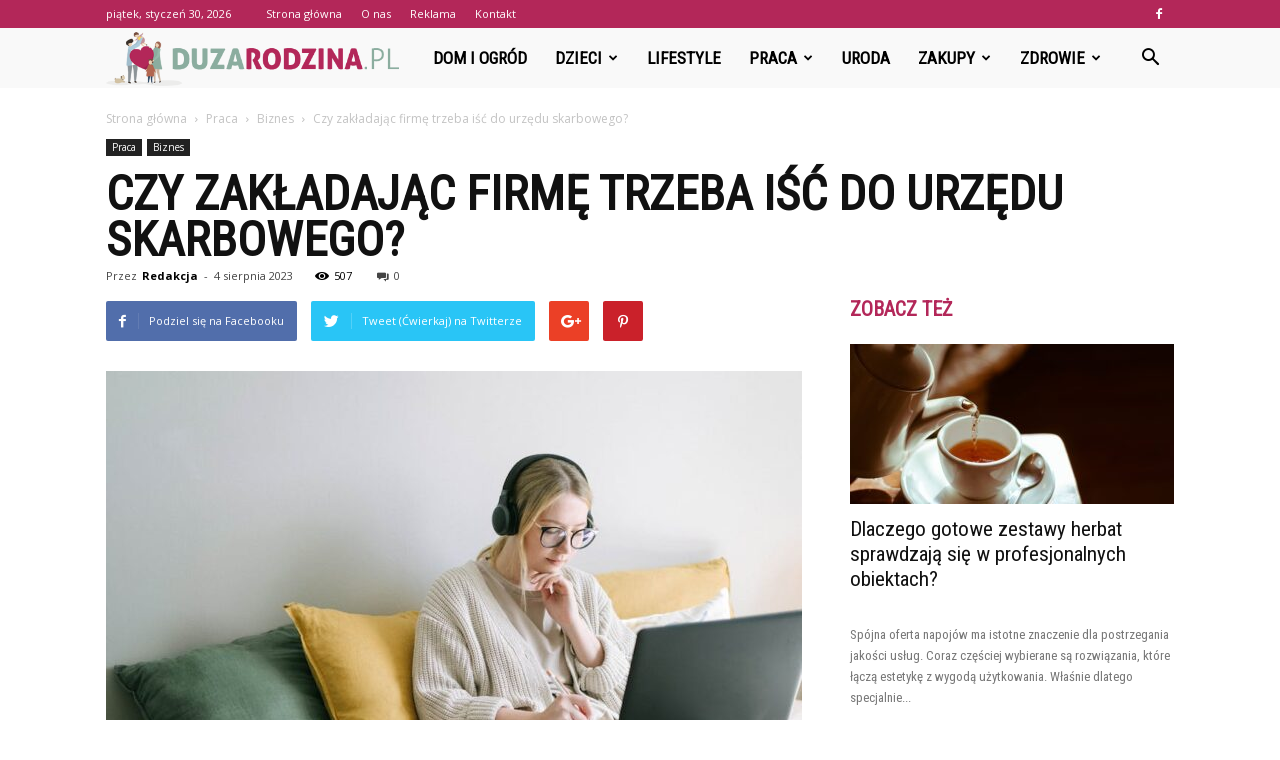

--- FILE ---
content_type: text/html; charset=UTF-8
request_url: https://duzarodzina.pl/czy-zakladajac-firme-trzeba-isc-do-urzedu-skarbowego/
body_size: 123422
content:
<!doctype html >
<!--[if IE 8]>    <html class="ie8" lang="en"> <![endif]-->
<!--[if IE 9]>    <html class="ie9" lang="en"> <![endif]-->
<!--[if gt IE 8]><!--> <html lang="pl-PL"> <!--<![endif]-->
<head>
    <title>Czy zakładając firmę trzeba iść do urzędu skarbowego? - DuzaRodzina.pl</title>
    <meta charset="UTF-8" />
    <meta name="viewport" content="width=device-width, initial-scale=1.0">
    <link rel="pingback" href="https://duzarodzina.pl/xmlrpc.php" />
    <meta property="og:image" content="https://duzarodzina.pl/wp-content/uploads/2023/04/3a6301f79d8701214224a1ebec2ce960.jpeg" /><meta name="author" content="Redakcja">

<!-- This site is optimized with the Yoast SEO plugin v11.2.1 - https://yoast.com/wordpress/plugins/seo/ -->
<link rel="canonical" href="https://duzarodzina.pl/czy-zakladajac-firme-trzeba-isc-do-urzedu-skarbowego/" />
<meta property="og:locale" content="pl_PL" />
<meta property="og:type" content="article" />
<meta property="og:title" content="Czy zakładając firmę trzeba iść do urzędu skarbowego? - DuzaRodzina.pl" />
<meta property="og:description" content="Tak, zakładając firmę w Polsce należy udać się do urzędu skarbowego. Jest to niezbędne kroki dla każdego przedsiębiorcy chcącego prowadzić legalną działalność gospodarczą. W tym celu trzeba zarejestrować swoją firmę i uzyskać NIP oraz REGON. Urząd Skarbowy jest również odpowiedzialny za wydawanie faktur VAT oraz pobieranie podatków od dochodu firmy. Procedura zakładania firmy w urzędzie &hellip;" />
<meta property="og:url" content="https://duzarodzina.pl/czy-zakladajac-firme-trzeba-isc-do-urzedu-skarbowego/" />
<meta property="og:site_name" content="DuzaRodzina.pl" />
<meta property="article:section" content="Biznes" />
<meta property="article:published_time" content="2023-08-04T12:00:00+00:00" />
<meta property="og:image" content="https://duzarodzina.pl/wp-content/uploads/2023/04/3a6301f79d8701214224a1ebec2ce960.jpeg" />
<meta property="og:image:secure_url" content="https://duzarodzina.pl/wp-content/uploads/2023/04/3a6301f79d8701214224a1ebec2ce960.jpeg" />
<meta property="og:image:width" content="940" />
<meta property="og:image:height" content="627" />
<meta name="twitter:card" content="summary_large_image" />
<meta name="twitter:description" content="Tak, zakładając firmę w Polsce należy udać się do urzędu skarbowego. Jest to niezbędne kroki dla każdego przedsiębiorcy chcącego prowadzić legalną działalność gospodarczą. W tym celu trzeba zarejestrować swoją firmę i uzyskać NIP oraz REGON. Urząd Skarbowy jest również odpowiedzialny za wydawanie faktur VAT oraz pobieranie podatków od dochodu firmy. Procedura zakładania firmy w urzędzie [&hellip;]" />
<meta name="twitter:title" content="Czy zakładając firmę trzeba iść do urzędu skarbowego? - DuzaRodzina.pl" />
<meta name="twitter:image" content="https://duzarodzina.pl/wp-content/uploads/2023/04/3a6301f79d8701214224a1ebec2ce960.jpeg" />
<script type='application/ld+json' class='yoast-schema-graph yoast-schema-graph--main'>{"@context":"https://schema.org","@graph":[{"@type":"Organization","@id":"https://duzarodzina.pl/#organization","name":"","url":"https://duzarodzina.pl/","sameAs":[]},{"@type":"WebSite","@id":"https://duzarodzina.pl/#website","url":"https://duzarodzina.pl/","name":"DuzaRodzina.pl","publisher":{"@id":"https://duzarodzina.pl/#organization"},"potentialAction":{"@type":"SearchAction","target":"https://duzarodzina.pl/?s={search_term_string}","query-input":"required name=search_term_string"}},{"@type":"WebPage","@id":"https://duzarodzina.pl/czy-zakladajac-firme-trzeba-isc-do-urzedu-skarbowego/#webpage","url":"https://duzarodzina.pl/czy-zakladajac-firme-trzeba-isc-do-urzedu-skarbowego/","inLanguage":"pl-PL","name":"Czy zak\u0142adaj\u0105c firm\u0119 trzeba i\u015b\u0107 do urz\u0119du skarbowego? - DuzaRodzina.pl","isPartOf":{"@id":"https://duzarodzina.pl/#website"},"image":{"@type":"ImageObject","@id":"https://duzarodzina.pl/czy-zakladajac-firme-trzeba-isc-do-urzedu-skarbowego/#primaryimage","url":"https://duzarodzina.pl/wp-content/uploads/2023/04/3a6301f79d8701214224a1ebec2ce960.jpeg","width":940,"height":627,"caption":"Jak\u0105 wysoko\u015b\u0107 hulajnogi do wzrostu?"},"primaryImageOfPage":{"@id":"https://duzarodzina.pl/czy-zakladajac-firme-trzeba-isc-do-urzedu-skarbowego/#primaryimage"},"datePublished":"2023-08-04T12:00:00+00:00","dateModified":"2023-08-04T12:00:00+00:00"},{"@type":"Article","@id":"https://duzarodzina.pl/czy-zakladajac-firme-trzeba-isc-do-urzedu-skarbowego/#article","isPartOf":{"@id":"https://duzarodzina.pl/czy-zakladajac-firme-trzeba-isc-do-urzedu-skarbowego/#webpage"},"author":{"@id":"https://duzarodzina.pl/author/duzarodzinaz/#author","name":"Redakcja"},"publisher":{"@id":"https://duzarodzina.pl/#organization"},"headline":"Czy zak\u0142adaj\u0105c firm\u0119 trzeba i\u015b\u0107 do urz\u0119du skarbowego?","datePublished":"2023-08-04T12:00:00+00:00","dateModified":"2023-08-04T12:00:00+00:00","commentCount":0,"mainEntityOfPage":"https://duzarodzina.pl/czy-zakladajac-firme-trzeba-isc-do-urzedu-skarbowego/#webpage","image":{"@id":"https://duzarodzina.pl/czy-zakladajac-firme-trzeba-isc-do-urzedu-skarbowego/#primaryimage"},"articleSection":"Biznes"},{"@type":"Person","@id":"https://duzarodzina.pl/author/duzarodzinaz/#author","name":"Redakcja","image":{"@type":"ImageObject","@id":"https://duzarodzina.pl/#personlogo","url":"https://secure.gravatar.com/avatar/3f2f2e4cab5804e276c7a3aaa5c55013?s=96&d=mm&r=g","caption":"Redakcja"},"sameAs":[]}]}</script>
<!-- / Yoast SEO plugin. -->

<link rel='dns-prefetch' href='//fonts.googleapis.com' />
<link rel='dns-prefetch' href='//s.w.org' />
<link rel="alternate" type="application/rss+xml" title="DuzaRodzina.pl &raquo; Kanał z wpisami" href="https://duzarodzina.pl/feed/" />
<link rel="alternate" type="application/rss+xml" title="DuzaRodzina.pl &raquo; Kanał z komentarzami" href="https://duzarodzina.pl/comments/feed/" />
<link rel="alternate" type="application/rss+xml" title="DuzaRodzina.pl &raquo; Czy zakładając firmę trzeba iść do urzędu skarbowego? Kanał z komentarzami" href="https://duzarodzina.pl/czy-zakladajac-firme-trzeba-isc-do-urzedu-skarbowego/feed/" />
		<script type="text/javascript">
			window._wpemojiSettings = {"baseUrl":"https:\/\/s.w.org\/images\/core\/emoji\/11\/72x72\/","ext":".png","svgUrl":"https:\/\/s.w.org\/images\/core\/emoji\/11\/svg\/","svgExt":".svg","source":{"concatemoji":"https:\/\/duzarodzina.pl\/wp-includes\/js\/wp-emoji-release.min.js?ver=4.9.26"}};
			!function(e,a,t){var n,r,o,i=a.createElement("canvas"),p=i.getContext&&i.getContext("2d");function s(e,t){var a=String.fromCharCode;p.clearRect(0,0,i.width,i.height),p.fillText(a.apply(this,e),0,0);e=i.toDataURL();return p.clearRect(0,0,i.width,i.height),p.fillText(a.apply(this,t),0,0),e===i.toDataURL()}function c(e){var t=a.createElement("script");t.src=e,t.defer=t.type="text/javascript",a.getElementsByTagName("head")[0].appendChild(t)}for(o=Array("flag","emoji"),t.supports={everything:!0,everythingExceptFlag:!0},r=0;r<o.length;r++)t.supports[o[r]]=function(e){if(!p||!p.fillText)return!1;switch(p.textBaseline="top",p.font="600 32px Arial",e){case"flag":return s([55356,56826,55356,56819],[55356,56826,8203,55356,56819])?!1:!s([55356,57332,56128,56423,56128,56418,56128,56421,56128,56430,56128,56423,56128,56447],[55356,57332,8203,56128,56423,8203,56128,56418,8203,56128,56421,8203,56128,56430,8203,56128,56423,8203,56128,56447]);case"emoji":return!s([55358,56760,9792,65039],[55358,56760,8203,9792,65039])}return!1}(o[r]),t.supports.everything=t.supports.everything&&t.supports[o[r]],"flag"!==o[r]&&(t.supports.everythingExceptFlag=t.supports.everythingExceptFlag&&t.supports[o[r]]);t.supports.everythingExceptFlag=t.supports.everythingExceptFlag&&!t.supports.flag,t.DOMReady=!1,t.readyCallback=function(){t.DOMReady=!0},t.supports.everything||(n=function(){t.readyCallback()},a.addEventListener?(a.addEventListener("DOMContentLoaded",n,!1),e.addEventListener("load",n,!1)):(e.attachEvent("onload",n),a.attachEvent("onreadystatechange",function(){"complete"===a.readyState&&t.readyCallback()})),(n=t.source||{}).concatemoji?c(n.concatemoji):n.wpemoji&&n.twemoji&&(c(n.twemoji),c(n.wpemoji)))}(window,document,window._wpemojiSettings);
		</script>
		<style type="text/css">
img.wp-smiley,
img.emoji {
	display: inline !important;
	border: none !important;
	box-shadow: none !important;
	height: 1em !important;
	width: 1em !important;
	margin: 0 .07em !important;
	vertical-align: -0.1em !important;
	background: none !important;
	padding: 0 !important;
}
</style>
<link rel='stylesheet' id='google-fonts-style-css'  href='https://fonts.googleapis.com/css?family=Roboto+Condensed%3A400%7COpen+Sans%3A300italic%2C400%2C400italic%2C600%2C600italic%2C700%7CRoboto%3A300%2C400%2C400italic%2C500%2C500italic%2C700%2C900&#038;ver=7.8.1' type='text/css' media='all' />
<link rel='stylesheet' id='js_composer_front-css'  href='https://duzarodzina.pl/wp-content/plugins/js_composer/assets/css/js_composer.min.css?ver=5.1.1' type='text/css' media='all' />
<link rel='stylesheet' id='td-theme-css'  href='https://duzarodzina.pl/wp-content/themes/Newspaper/style.css?ver=7.8.1' type='text/css' media='all' />
<link rel='stylesheet' id='td-theme-demo-style-css'  href='https://duzarodzina.pl/wp-content/themes/Newspaper/includes/demos/what/demo_style.css?ver=7.8.1' type='text/css' media='all' />
<script type='text/javascript' src='https://duzarodzina.pl/wp-includes/js/jquery/jquery.js?ver=1.12.4'></script>
<script type='text/javascript' src='https://duzarodzina.pl/wp-includes/js/jquery/jquery-migrate.min.js?ver=1.4.1'></script>
<link rel='https://api.w.org/' href='https://duzarodzina.pl/wp-json/' />
<link rel="EditURI" type="application/rsd+xml" title="RSD" href="https://duzarodzina.pl/xmlrpc.php?rsd" />
<link rel="wlwmanifest" type="application/wlwmanifest+xml" href="https://duzarodzina.pl/wp-includes/wlwmanifest.xml" /> 
<meta name="generator" content="WordPress 4.9.26" />
<link rel='shortlink' href='https://duzarodzina.pl/?p=5071' />
<link rel="alternate" type="application/json+oembed" href="https://duzarodzina.pl/wp-json/oembed/1.0/embed?url=https%3A%2F%2Fduzarodzina.pl%2Fczy-zakladajac-firme-trzeba-isc-do-urzedu-skarbowego%2F" />
<link rel="alternate" type="text/xml+oembed" href="https://duzarodzina.pl/wp-json/oembed/1.0/embed?url=https%3A%2F%2Fduzarodzina.pl%2Fczy-zakladajac-firme-trzeba-isc-do-urzedu-skarbowego%2F&#038;format=xml" />
<!--[if lt IE 9]><script src="https://html5shim.googlecode.com/svn/trunk/html5.js"></script><![endif]-->
    <meta name="generator" content="Powered by Visual Composer - drag and drop page builder for WordPress."/>
<!--[if lte IE 9]><link rel="stylesheet" type="text/css" href="https://duzarodzina.pl/wp-content/plugins/js_composer/assets/css/vc_lte_ie9.min.css" media="screen"><![endif]-->
<!-- JS generated by theme -->

<script>
    
    

	    var tdBlocksArray = []; //here we store all the items for the current page

	    //td_block class - each ajax block uses a object of this class for requests
	    function tdBlock() {
		    this.id = '';
		    this.block_type = 1; //block type id (1-234 etc)
		    this.atts = '';
		    this.td_column_number = '';
		    this.td_current_page = 1; //
		    this.post_count = 0; //from wp
		    this.found_posts = 0; //from wp
		    this.max_num_pages = 0; //from wp
		    this.td_filter_value = ''; //current live filter value
		    this.is_ajax_running = false;
		    this.td_user_action = ''; // load more or infinite loader (used by the animation)
		    this.header_color = '';
		    this.ajax_pagination_infinite_stop = ''; //show load more at page x
	    }


        // td_js_generator - mini detector
        (function(){
            var htmlTag = document.getElementsByTagName("html")[0];

            if ( navigator.userAgent.indexOf("MSIE 10.0") > -1 ) {
                htmlTag.className += ' ie10';
            }

            if ( !!navigator.userAgent.match(/Trident.*rv\:11\./) ) {
                htmlTag.className += ' ie11';
            }

            if ( /(iPad|iPhone|iPod)/g.test(navigator.userAgent) ) {
                htmlTag.className += ' td-md-is-ios';
            }

            var user_agent = navigator.userAgent.toLowerCase();
            if ( user_agent.indexOf("android") > -1 ) {
                htmlTag.className += ' td-md-is-android';
            }

            if ( -1 !== navigator.userAgent.indexOf('Mac OS X')  ) {
                htmlTag.className += ' td-md-is-os-x';
            }

            if ( /chrom(e|ium)/.test(navigator.userAgent.toLowerCase()) ) {
               htmlTag.className += ' td-md-is-chrome';
            }

            if ( -1 !== navigator.userAgent.indexOf('Firefox') ) {
                htmlTag.className += ' td-md-is-firefox';
            }

            if ( -1 !== navigator.userAgent.indexOf('Safari') && -1 === navigator.userAgent.indexOf('Chrome') ) {
                htmlTag.className += ' td-md-is-safari';
            }

            if( -1 !== navigator.userAgent.indexOf('IEMobile') ){
                htmlTag.className += ' td-md-is-iemobile';
            }

        })();




        var tdLocalCache = {};

        ( function () {
            "use strict";

            tdLocalCache = {
                data: {},
                remove: function (resource_id) {
                    delete tdLocalCache.data[resource_id];
                },
                exist: function (resource_id) {
                    return tdLocalCache.data.hasOwnProperty(resource_id) && tdLocalCache.data[resource_id] !== null;
                },
                get: function (resource_id) {
                    return tdLocalCache.data[resource_id];
                },
                set: function (resource_id, cachedData) {
                    tdLocalCache.remove(resource_id);
                    tdLocalCache.data[resource_id] = cachedData;
                }
            };
        })();

    
    
var td_viewport_interval_list=[{"limitBottom":767,"sidebarWidth":228},{"limitBottom":1018,"sidebarWidth":300},{"limitBottom":1140,"sidebarWidth":324}];
var td_animation_stack_effect="type0";
var tds_animation_stack=true;
var td_animation_stack_specific_selectors=".entry-thumb, img";
var td_animation_stack_general_selectors=".td-animation-stack img, .td-animation-stack .entry-thumb, .post img";
var td_ajax_url="https:\/\/duzarodzina.pl\/wp-admin\/admin-ajax.php?td_theme_name=Newspaper&v=7.8.1";
var td_get_template_directory_uri="https:\/\/duzarodzina.pl\/wp-content\/themes\/Newspaper";
var tds_snap_menu="snap";
var tds_logo_on_sticky="show_header_logo";
var tds_header_style="5";
var td_please_wait="Prosz\u0119 czeka\u0107 ...";
var td_email_user_pass_incorrect="U\u017cytkownik lub has\u0142o niepoprawne!";
var td_email_user_incorrect="E-mail lub nazwa u\u017cytkownika jest niepoprawna!";
var td_email_incorrect="E-mail niepoprawny!";
var tds_more_articles_on_post_enable="";
var tds_more_articles_on_post_time_to_wait="";
var tds_more_articles_on_post_pages_distance_from_top=0;
var tds_theme_color_site_wide="#b32759";
var tds_smart_sidebar="enabled";
var tdThemeName="Newspaper";
var td_magnific_popup_translation_tPrev="Poprzedni (Strza\u0142ka w lewo)";
var td_magnific_popup_translation_tNext="Nast\u0119pny (Strza\u0142ka w prawo)";
var td_magnific_popup_translation_tCounter="%curr% z %total%";
var td_magnific_popup_translation_ajax_tError="Zawarto\u015b\u0107 z %url% nie mo\u017ce by\u0107 za\u0142adowana.";
var td_magnific_popup_translation_image_tError="Obraz #%curr% nie mo\u017ce by\u0107 za\u0142adowany.";
var td_ad_background_click_link="";
var td_ad_background_click_target="";
</script>


<!-- Header style compiled by theme -->

<style>
    
.td-header-wrap .black-menu .sf-menu > .current-menu-item > a,
    .td-header-wrap .black-menu .sf-menu > .current-menu-ancestor > a,
    .td-header-wrap .black-menu .sf-menu > .current-category-ancestor > a,
    .td-header-wrap .black-menu .sf-menu > li > a:hover,
    .td-header-wrap .black-menu .sf-menu > .sfHover > a,
    .td-header-style-12 .td-header-menu-wrap-full,
    .sf-menu > .current-menu-item > a:after,
    .sf-menu > .current-menu-ancestor > a:after,
    .sf-menu > .current-category-ancestor > a:after,
    .sf-menu > li:hover > a:after,
    .sf-menu > .sfHover > a:after,
    .td-header-style-12 .td-affix,
    .header-search-wrap .td-drop-down-search:after,
    .header-search-wrap .td-drop-down-search .btn:hover,
    input[type=submit]:hover,
    .td-read-more a,
    .td-post-category:hover,
    .td-grid-style-1.td-hover-1 .td-big-grid-post:hover .td-post-category,
    .td-grid-style-5.td-hover-1 .td-big-grid-post:hover .td-post-category,
    .td_top_authors .td-active .td-author-post-count,
    .td_top_authors .td-active .td-author-comments-count,
    .td_top_authors .td_mod_wrap:hover .td-author-post-count,
    .td_top_authors .td_mod_wrap:hover .td-author-comments-count,
    .td-404-sub-sub-title a:hover,
    .td-search-form-widget .wpb_button:hover,
    .td-rating-bar-wrap div,
    .td_category_template_3 .td-current-sub-category,
    .dropcap,
    .td_wrapper_video_playlist .td_video_controls_playlist_wrapper,
    .wpb_default,
    .wpb_default:hover,
    .td-left-smart-list:hover,
    .td-right-smart-list:hover,
    .woocommerce-checkout .woocommerce input.button:hover,
    .woocommerce-page .woocommerce a.button:hover,
    .woocommerce-account div.woocommerce .button:hover,
    #bbpress-forums button:hover,
    .bbp_widget_login .button:hover,
    .td-footer-wrapper .td-post-category,
    .td-footer-wrapper .widget_product_search input[type="submit"]:hover,
    .woocommerce .product a.button:hover,
    .woocommerce .product #respond input#submit:hover,
    .woocommerce .checkout input#place_order:hover,
    .woocommerce .woocommerce.widget .button:hover,
    .single-product .product .summary .cart .button:hover,
    .woocommerce-cart .woocommerce table.cart .button:hover,
    .woocommerce-cart .woocommerce .shipping-calculator-form .button:hover,
    .td-next-prev-wrap a:hover,
    .td-load-more-wrap a:hover,
    .td-post-small-box a:hover,
    .page-nav .current,
    .page-nav:first-child > div,
    .td_category_template_8 .td-category-header .td-category a.td-current-sub-category,
    .td_category_template_4 .td-category-siblings .td-category a:hover,
    #bbpress-forums .bbp-pagination .current,
    #bbpress-forums #bbp-single-user-details #bbp-user-navigation li.current a,
    .td-theme-slider:hover .slide-meta-cat a,
    a.vc_btn-black:hover,
    .td-trending-now-wrapper:hover .td-trending-now-title,
    .td-scroll-up,
    .td-smart-list-button:hover,
    .td-weather-information:before,
    .td-weather-week:before,
    .td_block_exchange .td-exchange-header:before,
    .td_block_big_grid_9.td-grid-style-1 .td-post-category,
    .td_block_big_grid_9.td-grid-style-5 .td-post-category,
    .td-grid-style-6.td-hover-1 .td-module-thumb:after,
    .td-pulldown-syle-2 .td-subcat-dropdown ul:after,
    .td_block_template_9 .td-block-title:after,
    .td_block_template_15 .td-block-title:before {
        background-color: #b32759;
    }

    .global-block-template-4 .td-related-title .td-cur-simple-item:before {
        border-color: #b32759 transparent transparent transparent !important;
    }

    .woocommerce .woocommerce-message .button:hover,
    .woocommerce .woocommerce-error .button:hover,
    .woocommerce .woocommerce-info .button:hover,
    .global-block-template-4 .td-related-title .td-cur-simple-item,
    .global-block-template-3 .td-related-title .td-cur-simple-item,
    .global-block-template-9 .td-related-title:after {
        background-color: #b32759 !important;
    }

    .woocommerce .product .onsale,
    .woocommerce.widget .ui-slider .ui-slider-handle {
        background: none #b32759;
    }

    .woocommerce.widget.widget_layered_nav_filters ul li a {
        background: none repeat scroll 0 0 #b32759 !important;
    }

    a,
    cite a:hover,
    .td_mega_menu_sub_cats .cur-sub-cat,
    .td-mega-span h3 a:hover,
    .td_mod_mega_menu:hover .entry-title a,
    .header-search-wrap .result-msg a:hover,
    .top-header-menu li a:hover,
    .top-header-menu .current-menu-item > a,
    .top-header-menu .current-menu-ancestor > a,
    .top-header-menu .current-category-ancestor > a,
    .td-social-icon-wrap > a:hover,
    .td-header-sp-top-widget .td-social-icon-wrap a:hover,
    .td-page-content blockquote p,
    .td-post-content blockquote p,
    .mce-content-body blockquote p,
    .comment-content blockquote p,
    .wpb_text_column blockquote p,
    .td_block_text_with_title blockquote p,
    .td_module_wrap:hover .entry-title a,
    .td-subcat-filter .td-subcat-list a:hover,
    .td-subcat-filter .td-subcat-dropdown a:hover,
    .td_quote_on_blocks,
    .dropcap2,
    .dropcap3,
    .td_top_authors .td-active .td-authors-name a,
    .td_top_authors .td_mod_wrap:hover .td-authors-name a,
    .td-post-next-prev-content a:hover,
    .author-box-wrap .td-author-social a:hover,
    .td-author-name a:hover,
    .td-author-url a:hover,
    .td_mod_related_posts:hover h3 > a,
    .td-post-template-11 .td-related-title .td-related-left:hover,
    .td-post-template-11 .td-related-title .td-related-right:hover,
    .td-post-template-11 .td-related-title .td-cur-simple-item,
    .td-post-template-11 .td_block_related_posts .td-next-prev-wrap a:hover,
    .comment-reply-link:hover,
    .logged-in-as a:hover,
    #cancel-comment-reply-link:hover,
    .td-search-query,
    .td-category-header .td-pulldown-category-filter-link:hover,
    .td-category-siblings .td-subcat-dropdown a:hover,
    .td-category-siblings .td-subcat-dropdown a.td-current-sub-category,
    .widget a:hover,
    .archive .widget_archive .current,
    .archive .widget_archive .current a,
    .widget_calendar tfoot a:hover,
    .woocommerce a.added_to_cart:hover,
    #bbpress-forums li.bbp-header .bbp-reply-content span a:hover,
    #bbpress-forums .bbp-forum-freshness a:hover,
    #bbpress-forums .bbp-topic-freshness a:hover,
    #bbpress-forums .bbp-forums-list li a:hover,
    #bbpress-forums .bbp-forum-title:hover,
    #bbpress-forums .bbp-topic-permalink:hover,
    #bbpress-forums .bbp-topic-started-by a:hover,
    #bbpress-forums .bbp-topic-started-in a:hover,
    #bbpress-forums .bbp-body .super-sticky li.bbp-topic-title .bbp-topic-permalink,
    #bbpress-forums .bbp-body .sticky li.bbp-topic-title .bbp-topic-permalink,
    .widget_display_replies .bbp-author-name,
    .widget_display_topics .bbp-author-name,
    .footer-text-wrap .footer-email-wrap a,
    .td-subfooter-menu li a:hover,
    .footer-social-wrap a:hover,
    a.vc_btn-black:hover,
    .td-smart-list-dropdown-wrap .td-smart-list-button:hover,
    .td_module_17 .td-read-more a:hover,
    .td_module_18 .td-read-more a:hover,
    .td_module_19 .td-post-author-name a:hover,
    .td-instagram-user a,
    .td-pulldown-syle-2 .td-subcat-dropdown:hover .td-subcat-more span,
    .td-pulldown-syle-2 .td-subcat-dropdown:hover .td-subcat-more i,
    .td-pulldown-syle-3 .td-subcat-dropdown:hover .td-subcat-more span,
    .td-pulldown-syle-3 .td-subcat-dropdown:hover .td-subcat-more i,
    .td-block-title-wrap .td-wrapper-pulldown-filter .td-pulldown-filter-display-option:hover,
    .td-block-title-wrap .td-wrapper-pulldown-filter .td-pulldown-filter-display-option:hover i,
    .td-block-title-wrap .td-wrapper-pulldown-filter .td-pulldown-filter-link:hover,
    .td-block-title-wrap .td-wrapper-pulldown-filter .td-pulldown-filter-item .td-cur-simple-item,
    .global-block-template-2 .td-related-title .td-cur-simple-item,
    .global-block-template-5 .td-related-title .td-cur-simple-item,
    .global-block-template-6 .td-related-title .td-cur-simple-item,
    .global-block-template-7 .td-related-title .td-cur-simple-item,
    .global-block-template-8 .td-related-title .td-cur-simple-item,
    .global-block-template-9 .td-related-title .td-cur-simple-item,
    .global-block-template-10 .td-related-title .td-cur-simple-item,
    .global-block-template-11 .td-related-title .td-cur-simple-item,
    .global-block-template-12 .td-related-title .td-cur-simple-item,
    .global-block-template-13 .td-related-title .td-cur-simple-item,
    .global-block-template-14 .td-related-title .td-cur-simple-item,
    .global-block-template-15 .td-related-title .td-cur-simple-item,
    .global-block-template-16 .td-related-title .td-cur-simple-item,
    .global-block-template-17 .td-related-title .td-cur-simple-item,
    .td-theme-wrap .sf-menu ul .td-menu-item > a:hover,
    .td-theme-wrap .sf-menu ul .sfHover > a,
    .td-theme-wrap .sf-menu ul .current-menu-ancestor > a,
    .td-theme-wrap .sf-menu ul .current-category-ancestor > a,
    .td-theme-wrap .sf-menu ul .current-menu-item > a {
        color: #b32759;
    }

    a.vc_btn-black.vc_btn_square_outlined:hover,
    a.vc_btn-black.vc_btn_outlined:hover,
    .td-mega-menu-page .wpb_content_element ul li a:hover,
     .td-theme-wrap .td-aj-search-results .td_module_wrap:hover .entry-title a,
    .td-theme-wrap .header-search-wrap .result-msg a:hover {
        color: #b32759 !important;
    }

    .td-next-prev-wrap a:hover,
    .td-load-more-wrap a:hover,
    .td-post-small-box a:hover,
    .page-nav .current,
    .page-nav:first-child > div,
    .td_category_template_8 .td-category-header .td-category a.td-current-sub-category,
    .td_category_template_4 .td-category-siblings .td-category a:hover,
    #bbpress-forums .bbp-pagination .current,
    .post .td_quote_box,
    .page .td_quote_box,
    a.vc_btn-black:hover,
    .td_block_template_5 .td-block-title > * {
        border-color: #b32759;
    }

    .td_wrapper_video_playlist .td_video_currently_playing:after {
        border-color: #b32759 !important;
    }

    .header-search-wrap .td-drop-down-search:before {
        border-color: transparent transparent #b32759 transparent;
    }

    .block-title > span,
    .block-title > a,
    .block-title > label,
    .widgettitle,
    .widgettitle:after,
    .td-trending-now-title,
    .td-trending-now-wrapper:hover .td-trending-now-title,
    .wpb_tabs li.ui-tabs-active a,
    .wpb_tabs li:hover a,
    .vc_tta-container .vc_tta-color-grey.vc_tta-tabs-position-top.vc_tta-style-classic .vc_tta-tabs-container .vc_tta-tab.vc_active > a,
    .vc_tta-container .vc_tta-color-grey.vc_tta-tabs-position-top.vc_tta-style-classic .vc_tta-tabs-container .vc_tta-tab:hover > a,
    .td_block_template_1 .td-related-title .td-cur-simple-item,
    .woocommerce .product .products h2,
    .td-subcat-filter .td-subcat-dropdown:hover .td-subcat-more {
    	background-color: #b32759;
    }

    .woocommerce div.product .woocommerce-tabs ul.tabs li.active {
    	background-color: #b32759 !important;
    }

    .block-title,
    .td_block_template_1 .td-related-title,
    .wpb_tabs .wpb_tabs_nav,
    .vc_tta-container .vc_tta-color-grey.vc_tta-tabs-position-top.vc_tta-style-classic .vc_tta-tabs-container,
    .woocommerce div.product .woocommerce-tabs ul.tabs:before {
        border-color: #b32759;
    }
    .td_block_wrap .td-subcat-item a.td-cur-simple-item {
	    color: #b32759;
	}


    
    .td-grid-style-4 .entry-title
    {
        background-color: rgba(179, 39, 89, 0.7);
    }

    
    .td-theme-wrap .block-title > span,
    .td-theme-wrap .block-title > span > a,
    .td-theme-wrap .widget_rss .block-title .rsswidget,
    .td-theme-wrap .block-title > a,
    .widgettitle,
    .widgettitle > a,
    .td-trending-now-title,
    .wpb_tabs li.ui-tabs-active a,
    .wpb_tabs li:hover a,
    .vc_tta-container .vc_tta-color-grey.vc_tta-tabs-position-top.vc_tta-style-classic .vc_tta-tabs-container .vc_tta-tab.vc_active > a,
    .vc_tta-container .vc_tta-color-grey.vc_tta-tabs-position-top.vc_tta-style-classic .vc_tta-tabs-container .vc_tta-tab:hover > a,
    .td-related-title .td-cur-simple-item,
    .woocommerce div.product .woocommerce-tabs ul.tabs li.active,
    .woocommerce .product .products h2,
    .td-theme-wrap .td_block_template_2 .td-block-title > *,
    .td-theme-wrap .td_block_template_3 .td-block-title > *,
    .td-theme-wrap .td_block_template_4 .td-block-title > *,
    .td-theme-wrap .td_block_template_5 .td-block-title > *,
    .td-theme-wrap .td_block_template_6 .td-block-title > *,
    .td-theme-wrap .td_block_template_6 .td-block-title:before,
    .td-theme-wrap .td_block_template_7 .td-block-title > *,
    .td-theme-wrap .td_block_template_8 .td-block-title > *,
    .td-theme-wrap .td_block_template_9 .td-block-title > *,
    .td-theme-wrap .td_block_template_10 .td-block-title > *,
    .td-theme-wrap .td_block_template_11 .td-block-title > *,
    .td-theme-wrap .td_block_template_12 .td-block-title > *,
    .td-theme-wrap .td_block_template_13 .td-block-title > span,
    .td-theme-wrap .td_block_template_13 .td-block-title > a,
    .td-theme-wrap .td_block_template_14 .td-block-title > *,
    .td-theme-wrap .td_block_template_14 .td-block-title-wrap .td-wrapper-pulldown-filter .td-pulldown-filter-display-option,
    .td-theme-wrap .td_block_template_14 .td-block-title-wrap .td-wrapper-pulldown-filter .td-pulldown-filter-display-option i,
    .td-theme-wrap .td_block_template_14 .td-block-title-wrap .td-wrapper-pulldown-filter .td-pulldown-filter-display-option:hover,
    .td-theme-wrap .td_block_template_14 .td-block-title-wrap .td-wrapper-pulldown-filter .td-pulldown-filter-display-option:hover i,
    .td-theme-wrap .td_block_template_15 .td-block-title > *,
    .td-theme-wrap .td_block_template_15 .td-block-title-wrap .td-wrapper-pulldown-filter,
    .td-theme-wrap .td_block_template_15 .td-block-title-wrap .td-wrapper-pulldown-filter i,
    .td-theme-wrap .td_block_template_16 .td-block-title > *,
    .td-theme-wrap .td_block_template_17 .td-block-title > * {
    	color: #b32759;
    }


    
    .td-header-wrap .td-header-top-menu-full,
    .td-header-wrap .top-header-menu .sub-menu {
        background-color: #b32759;
    }
    .td-header-style-8 .td-header-top-menu-full {
        background-color: transparent;
    }
    .td-header-style-8 .td-header-top-menu-full .td-header-top-menu {
        background-color: #b32759;
        padding-left: 15px;
        padding-right: 15px;
    }

    .td-header-wrap .td-header-top-menu-full .td-header-top-menu,
    .td-header-wrap .td-header-top-menu-full {
        border-bottom: none;
    }


    
    .td-header-top-menu,
    .td-header-top-menu a,
    .td-header-wrap .td-header-top-menu-full .td-header-top-menu,
    .td-header-wrap .td-header-top-menu-full a,
    .td-header-style-8 .td-header-top-menu,
    .td-header-style-8 .td-header-top-menu a {
        color: #ffffff;
    }

    
    .top-header-menu .current-menu-item > a,
    .top-header-menu .current-menu-ancestor > a,
    .top-header-menu .current-category-ancestor > a,
    .top-header-menu li a:hover {
        color: #000000;
    }

    
    .td-header-wrap .td-header-sp-top-widget .td-icon-font {
        color: #ffffff;
    }

    
    .td-header-wrap .td-header-menu-wrap-full,
    .sf-menu > .current-menu-ancestor > a,
    .sf-menu > .current-category-ancestor > a,
    .td-header-menu-wrap.td-affix,
    .td-header-style-3 .td-header-main-menu,
    .td-header-style-3 .td-affix .td-header-main-menu,
    .td-header-style-4 .td-header-main-menu,
    .td-header-style-4 .td-affix .td-header-main-menu,
    .td-header-style-8 .td-header-menu-wrap.td-affix,
    .td-header-style-8 .td-header-top-menu-full {
		background-color: #f9f9f9;
    }


    .td-boxed-layout .td-header-style-3 .td-header-menu-wrap,
    .td-boxed-layout .td-header-style-4 .td-header-menu-wrap,
    .td-header-style-3 .td_stretch_content .td-header-menu-wrap,
    .td-header-style-4 .td_stretch_content .td-header-menu-wrap {
    	background-color: #f9f9f9 !important;
    }


    @media (min-width: 1019px) {
        .td-header-style-1 .td-header-sp-recs,
        .td-header-style-1 .td-header-sp-logo {
            margin-bottom: 28px;
        }
    }

    @media (min-width: 768px) and (max-width: 1018px) {
        .td-header-style-1 .td-header-sp-recs,
        .td-header-style-1 .td-header-sp-logo {
            margin-bottom: 14px;
        }
    }

    .td-header-style-7 .td-header-top-menu {
        border-bottom: none;
    }


    
    .sf-menu > .current-menu-item > a:after,
    .sf-menu > .current-menu-ancestor > a:after,
    .sf-menu > .current-category-ancestor > a:after,
    .sf-menu > li:hover > a:after,
    .sf-menu > .sfHover > a:after,
    .td_block_mega_menu .td-next-prev-wrap a:hover,
    .td-mega-span .td-post-category:hover,
    .td-header-wrap .black-menu .sf-menu > li > a:hover,
    .td-header-wrap .black-menu .sf-menu > .current-menu-ancestor > a,
    .td-header-wrap .black-menu .sf-menu > .sfHover > a,
    .header-search-wrap .td-drop-down-search:after,
    .header-search-wrap .td-drop-down-search .btn:hover,
    .td-header-wrap .black-menu .sf-menu > .current-menu-item > a,
    .td-header-wrap .black-menu .sf-menu > .current-menu-ancestor > a,
    .td-header-wrap .black-menu .sf-menu > .current-category-ancestor > a {
        background-color: #b32759;
    }


    .td_block_mega_menu .td-next-prev-wrap a:hover {
        border-color: #b32759;
    }

    .header-search-wrap .td-drop-down-search:before {
        border-color: transparent transparent #b32759 transparent;
    }

    .td_mega_menu_sub_cats .cur-sub-cat,
    .td_mod_mega_menu:hover .entry-title a,
    .td-theme-wrap .sf-menu ul .td-menu-item > a:hover,
    .td-theme-wrap .sf-menu ul .sfHover > a,
    .td-theme-wrap .sf-menu ul .current-menu-ancestor > a,
    .td-theme-wrap .sf-menu ul .current-category-ancestor > a,
    .td-theme-wrap .sf-menu ul .current-menu-item > a {
        color: #b32759;
    }


    
    .td-header-wrap .td-header-menu-wrap .sf-menu > li > a,
    .td-header-wrap .header-search-wrap .td-icon-search {
        color: #000000;
    }

    
    @media (max-width: 767px) {
        body .td-header-wrap .td-header-main-menu {
            background-color: #000000 !important;
        }
    }


    
    .td-menu-background:before,
    .td-search-background:before {
        background: #3a112e;
        background: -moz-linear-gradient(top, #3a112e 0%, #e2285a 100%);
        background: -webkit-gradient(left top, left bottom, color-stop(0%, #3a112e), color-stop(100%, #e2285a));
        background: -webkit-linear-gradient(top, #3a112e 0%, #e2285a 100%);
        background: -o-linear-gradient(top, #3a112e 0%, @mobileu_gradient_two_mob 100%);
        background: -ms-linear-gradient(top, #3a112e 0%, #e2285a 100%);
        background: linear-gradient(to bottom, #3a112e 0%, #e2285a 100%);
        filter: progid:DXImageTransform.Microsoft.gradient( startColorstr='#3a112e', endColorstr='#e2285a', GradientType=0 );
    }

    
    .td-footer-wrapper,
    .td-footer-wrapper .td_block_template_7 .td-block-title > *,
    .td-footer-wrapper .td_block_template_17 .td-block-title,
    .td-footer-wrapper .td-block-title-wrap .td-wrapper-pulldown-filter {
        background-color: #f9f9f9;
    }

    
    .td-footer-wrapper,
    .td-footer-wrapper a,
    .td-footer-wrapper .block-title a,
    .td-footer-wrapper .block-title span,
    .td-footer-wrapper .block-title label,
    .td-footer-wrapper .td-excerpt,
    .td-footer-wrapper .td-post-author-name span,
    .td-footer-wrapper .td-post-date,
    .td-footer-wrapper .td-social-style3 .td_social_type a,
    .td-footer-wrapper .td-social-style3,
    .td-footer-wrapper .td-social-style4 .td_social_type a,
    .td-footer-wrapper .td-social-style4,
    .td-footer-wrapper .td-social-style9,
    .td-footer-wrapper .td-social-style10,
    .td-footer-wrapper .td-social-style2 .td_social_type a,
    .td-footer-wrapper .td-social-style8 .td_social_type a,
    .td-footer-wrapper .td-social-style2 .td_social_type,
    .td-footer-wrapper .td-social-style8 .td_social_type,
    .td-footer-template-13 .td-social-name,
    .td-footer-wrapper .td_block_template_7 .td-block-title > * {
        color: #000000;
    }

    .td-footer-wrapper .widget_calendar th,
    .td-footer-wrapper .widget_calendar td,
    .td-footer-wrapper .td-social-style2 .td_social_type .td-social-box,
    .td-footer-wrapper .td-social-style8 .td_social_type .td-social-box,
    .td-social-style-2 .td-icon-font:after {
        border-color: #000000;
    }

    .td-footer-wrapper .td-module-comments a,
    .td-footer-wrapper .td-post-category,
    .td-footer-wrapper .td-slide-meta .td-post-author-name span,
    .td-footer-wrapper .td-slide-meta .td-post-date {
        color: #fff;
    }

    
    .td-footer-bottom-full .td-container::before {
        background-color: rgba(0, 0, 0, 0.1);
    }

    
	.td-footer-wrapper .block-title > span,
    .td-footer-wrapper .block-title > a,
    .td-footer-wrapper .widgettitle,
    .td-theme-wrap .td-footer-wrapper .td-container .td-block-title > *,
    .td-theme-wrap .td-footer-wrapper .td_block_template_6 .td-block-title:before {
    	color: #000000;
    }

    
    .td-footer-wrapper .footer-social-wrap .td-icon-font {
        color: #000000;
    }

    
    .td-sub-footer-container {
        background-color: #b32759;
    }

    
    .td-sub-footer-container,
    .td-subfooter-menu li a {
        color: #ffffff;
    }

    
    .td-subfooter-menu li a:hover {
        color: #d6d6d6;
    }


    
    ul.sf-menu > .td-menu-item > a {
        font-family:"Roboto Condensed";
	font-size:17px;
	
    }
    
    .sf-menu ul .td-menu-item a {
        font-family:"Roboto Condensed";
	font-size:15px;
	line-height:18px;
	font-weight:bold;
	text-transform:uppercase;
	
    }
	
    .td_mod_mega_menu .item-details a {
        font-family:"Roboto Condensed";
	font-size:19px;
	line-height:21px;
	font-weight:bold;
	text-transform:uppercase;
	
    }
    
    .td_mega_menu_sub_cats .block-mega-child-cats a {
        font-family:"Roboto Condensed";
	font-size:15px;
	line-height:18px;
	font-weight:bold;
	text-transform:uppercase;
	
    }
    
    .td-mobile-content .td-mobile-main-menu > li > a {
        font-weight:bold;
	text-transform:uppercase;
	
    }
    
    .td-mobile-content .sub-menu a {
        font-weight:bold;
	text-transform:uppercase;
	
    }



	
    .block-title > span,
    .block-title > a,
    .widgettitle,
    .td-trending-now-title,
    .wpb_tabs li a,
    .vc_tta-container .vc_tta-color-grey.vc_tta-tabs-position-top.vc_tta-style-classic .vc_tta-tabs-container .vc_tta-tab > a,
    .td-theme-wrap .td-related-title a,
    .woocommerce div.product .woocommerce-tabs ul.tabs li a,
    .woocommerce .product .products h2,
    .td-theme-wrap .td-block-title {
        font-family:"Roboto Condensed";
	font-size:20px;
	font-weight:bold;
	text-transform:uppercase;
	
    }
    
    .td-big-grid-meta .td-post-category,
    .td_module_wrap .td-post-category,
    .td-module-image .td-post-category {
        font-family:"Roboto Condensed";
	font-size:18px;
	font-weight:bold;
	text-transform:uppercase;
	
    }
    
    .td-excerpt {
        font-family:"Roboto Condensed";
	
    }


	
	.td_module_wrap .td-module-title {
		font-family:"Roboto Condensed";
	
	}
     
    .td_module_3 .td-module-title {
    	font-size:26px;
	line-height:26px;
	font-weight:bold;
	text-transform:uppercase;
	
    }
    
    .td_module_6 .td-module-title {
    	font-size:16px;
	line-height:16px;
	font-weight:bold;
	text-transform:uppercase;
	
    }
    
    .td_module_11 .td-module-title {
    	font-size:36px;
	line-height:36px;
	font-weight:bold;
	text-transform:uppercase;
	
    }
    
    .td_module_18 .td-module-title {
    	font-size:50px;
	line-height:50px;
	font-weight:bold;
	text-transform:uppercase;
	
    }
    
    .td_block_trending_now .entry-title a {
    	font-family:"Roboto Condensed";
	font-size:14px;
	font-weight:bold;
	text-transform:uppercase;
	
    }
    
    .td-big-grid-post.td-big-thumb .td-big-grid-meta,
    .td-big-thumb .td-big-grid-meta .entry-title {
        font-family:"Roboto Condensed";
	font-size:42px;
	line-height:42px;
	font-weight:bold;
	text-transform:uppercase;
	
    }
    
	#td-mobile-nav,
	#td-mobile-nav .wpb_button,
	.td-search-wrap-mob {
		font-family:"Roboto Condensed";
	
	}


	
	.post .td-post-header .entry-title {
		font-family:"Roboto Condensed";
	
	}
    
    .td-post-template-default .td-post-header .entry-title {
        font-weight:bold;
	text-transform:uppercase;
	
    }
    
    .td-post-template-1 .td-post-header .entry-title {
        font-weight:bold;
	text-transform:uppercase;
	
    }
    
    .td-post-template-2 .td-post-header .entry-title {
        font-size:48px;
	line-height:46px;
	font-weight:bold;
	text-transform:uppercase;
	
    }
    
    .td-post-template-3 .td-post-header .entry-title {
        font-weight:bold;
	text-transform:uppercase;
	
    }
    
    .td-post-template-4 .td-post-header .entry-title {
        font-weight:bold;
	text-transform:uppercase;
	
    }
    
    .td-post-template-5 .td-post-header .entry-title {
        font-weight:bold;
	text-transform:uppercase;
	
    }
    
    .td-post-template-6 .td-post-header .entry-title {
        font-weight:bold;
	text-transform:uppercase;
	
    }
    
    .td-post-template-7 .td-post-header .entry-title {
        font-weight:bold;
	text-transform:uppercase;
	
    }
    
    .td-post-template-8 .td-post-header .entry-title {
        font-weight:bold;
	text-transform:uppercase;
	
    }
    
    .td-post-template-9 .td-post-header .entry-title {
        font-weight:bold;
	text-transform:uppercase;
	
    }
    
    .td-post-template-10 .td-post-header .entry-title {
        font-weight:bold;
	text-transform:uppercase;
	
    }
    
    .td-post-template-11 .td-post-header .entry-title {
        font-weight:bold;
	text-transform:uppercase;
	
    }
    
    .td-post-template-12 .td-post-header .entry-title {
        font-weight:bold;
	text-transform:uppercase;
	
    }
    
    .td-post-template-13 .td-post-header .entry-title {
        font-weight:bold;
	text-transform:uppercase;
	
    }





	
    .post .td-post-next-prev-content a {
        font-family:"Roboto Condensed";
	font-size:16px;
	font-weight:bold;
	text-transform:uppercase;
	
    }
    
    .post .author-box-wrap .td-author-name a {
        font-family:"Roboto Condensed";
	font-weight:bold;
	text-transform:uppercase;
	
    }
    
    .td_block_related_posts .entry-title a {
        font-family:"Roboto Condensed";
	font-size:16px;
	font-weight:bold;
	text-transform:uppercase;
	
    }
    
    .widget_archive a,
    .widget_calendar,
    .widget_categories a,
    .widget_nav_menu a,
    .widget_meta a,
    .widget_pages a,
    .widget_recent_comments a,
    .widget_recent_entries a,
    .widget_text .textwidget,
    .widget_tag_cloud a,
    .widget_search input,
    .woocommerce .product-categories a,
    .widget_display_forums a,
    .widget_display_replies a,
    .widget_display_topics a,
    .widget_display_views a,
    .widget_display_stats {
    	font-family:"Roboto Condensed";
	font-weight:bold;
	text-transform:uppercase;
	
    }



/* Style generated by theme for demo: what */

.td-what .td_module_3 .td-module-image .td-post-category,
    	.td-what .td_module_11 .td-post-category,
    	.td-what .td_module_18 .td-post-category,
    	.td-what .td_module_18 .td-post-category:hover,
    	.td-what .td-related-title .td-cur-simple-item:hover,
    	.td-what .td_block_template_1 .td-related-title a:hover,
    	.td-what .td_block_template_1 .td-related-title .td-cur-simple-item {
			color: #b32759;
		}

		
		.td-what .td-header-style-6 .black-menu .sf-menu > li > a:hover,
	    .td-what .td-header-style-6 .black-menu .sf-menu > .sfHover > a,
	    .td-what .td-header-style-6 .black-menu .sf-menu > .current-menu-item > a,
	    .td-what .td-header-style-6 .black-menu .sf-menu > .current-menu-ancestor > a,
	    .td-what .td-header-style-6 .black-menu .sf-menu > .current-category-ancestor > a {
	    	color: #b32759;
	    }
</style>

<script>
  (function(i,s,o,g,r,a,m){i['GoogleAnalyticsObject']=r;i[r]=i[r]||function(){
  (i[r].q=i[r].q||[]).push(arguments)},i[r].l=1*new Date();a=s.createElement(o),
  m=s.getElementsByTagName(o)[0];a.async=1;a.src=g;m.parentNode.insertBefore(a,m)
  })(window,document,'script','https://www.google-analytics.com/analytics.js','ga');

  ga('create', 'UA-136437549-50', 'auto');
  ga('send', 'pageview');

</script><noscript><style type="text/css"> .wpb_animate_when_almost_visible { opacity: 1; }</style></noscript><script data-ad-client="ca-pub-8625692594371015" async src="https://pagead2.googlesyndication.com/pagead/js/adsbygoogle.js"></script>
</head>

<body class="post-template-default single single-post postid-5071 single-format-standard czy-zakladajac-firme-trzeba-isc-do-urzedu-skarbowego global-block-template-1 td-what single_template_2 wpb-js-composer js-comp-ver-5.1.1 vc_responsive td-animation-stack-type0 td-full-layout" itemscope="itemscope" itemtype="https://schema.org/WebPage">

        <div class="td-scroll-up"><i class="td-icon-menu-up"></i></div>
    
    <div class="td-menu-background"></div>
<div id="td-mobile-nav">
    <div class="td-mobile-container">
        <!-- mobile menu top section -->
        <div class="td-menu-socials-wrap">
            <!-- socials -->
            <div class="td-menu-socials">
                
        <span class="td-social-icon-wrap">
            <a target="_blank" href="https://www.facebook.com/Duzarodzinapl-359502134688066/" title="Facebook">
                <i class="td-icon-font td-icon-facebook"></i>
            </a>
        </span>            </div>
            <!-- close button -->
            <div class="td-mobile-close">
                <a href="#"><i class="td-icon-close-mobile"></i></a>
            </div>
        </div>

        <!-- login section -->
        
        <!-- menu section -->
        <div class="td-mobile-content">
            <div class="menu-menuglowne-container"><ul id="menu-menuglowne" class="td-mobile-main-menu"><li id="menu-item-1146" class="menu-item menu-item-type-taxonomy menu-item-object-category menu-item-first menu-item-1146"><a href="https://duzarodzina.pl/category/dom-i-ogrod/">Dom i ogród</a></li>
<li id="menu-item-1147" class="menu-item menu-item-type-taxonomy menu-item-object-category menu-item-has-children menu-item-1147"><a href="https://duzarodzina.pl/category/dzieci/">Dzieci<i class="td-icon-menu-right td-element-after"></i></a>
<ul class="sub-menu">
	<li id="menu-item-1148" class="menu-item menu-item-type-taxonomy menu-item-object-category menu-item-has-children menu-item-1148"><a href="https://duzarodzina.pl/category/dzieci/odziez-i-obuwie/">Odzież i obuwie<i class="td-icon-menu-right td-element-after"></i></a>
	<ul class="sub-menu">
		<li id="menu-item-1149" class="menu-item menu-item-type-taxonomy menu-item-object-category menu-item-1149"><a href="https://duzarodzina.pl/category/dzieci/odziez-i-obuwie/buty-dzieciece/">Buty dziecięce</a></li>
		<li id="menu-item-1150" class="menu-item menu-item-type-taxonomy menu-item-object-category menu-item-1150"><a href="https://duzarodzina.pl/category/dzieci/odziez-i-obuwie/kostiumy-i-przebrania/">Kostiumy i przebrania</a></li>
		<li id="menu-item-1151" class="menu-item menu-item-type-taxonomy menu-item-object-category menu-item-1151"><a href="https://duzarodzina.pl/category/dzieci/odziez-i-obuwie/moda-dla-chlopcow/">Moda dla chłopców</a></li>
		<li id="menu-item-1152" class="menu-item menu-item-type-taxonomy menu-item-object-category menu-item-1152"><a href="https://duzarodzina.pl/category/dzieci/odziez-i-obuwie/moda-dla-dziewczynek/">Moda dla dziewczynek</a></li>
		<li id="menu-item-1153" class="menu-item menu-item-type-taxonomy menu-item-object-category menu-item-1153"><a href="https://duzarodzina.pl/category/dzieci/odziez-i-obuwie/odziez-dla-niemowlat/">Odzież dla niemowląt</a></li>
	</ul>
</li>
	<li id="menu-item-1154" class="menu-item menu-item-type-taxonomy menu-item-object-category menu-item-has-children menu-item-1154"><a href="https://duzarodzina.pl/category/dzieci/opieka-i-bezpieczenstwo/">Opieka i bezpieczeństwo<i class="td-icon-menu-right td-element-after"></i></a>
	<ul class="sub-menu">
		<li id="menu-item-1155" class="menu-item menu-item-type-taxonomy menu-item-object-category menu-item-1155"><a href="https://duzarodzina.pl/category/dzieci/opieka-i-bezpieczenstwo/artykuly-higieniczne-dla-dzieci/">Artykuły higieniczne dla dzieci</a></li>
		<li id="menu-item-1156" class="menu-item menu-item-type-taxonomy menu-item-object-category menu-item-1156"><a href="https://duzarodzina.pl/category/dzieci/opieka-i-bezpieczenstwo/chodziki-i-nosidelka/">Chodziki i nosidełka</a></li>
		<li id="menu-item-1157" class="menu-item menu-item-type-taxonomy menu-item-object-category menu-item-1157"><a href="https://duzarodzina.pl/category/dzieci/opieka-i-bezpieczenstwo/foteliki-samochodowe/">Foteliki samochodowe</a></li>
		<li id="menu-item-1158" class="menu-item menu-item-type-taxonomy menu-item-object-category menu-item-1158"><a href="https://duzarodzina.pl/category/dzieci/opieka-i-bezpieczenstwo/maty-do-zabawy/">Maty do zabawy</a></li>
		<li id="menu-item-1159" class="menu-item menu-item-type-taxonomy menu-item-object-category menu-item-1159"><a href="https://duzarodzina.pl/category/dzieci/opieka-i-bezpieczenstwo/produkty-do-kapieli-dla-dzieci/">Produkty do kąpieli dla dzieci</a></li>
	</ul>
</li>
	<li id="menu-item-1160" class="menu-item menu-item-type-taxonomy menu-item-object-category menu-item-has-children menu-item-1160"><a href="https://duzarodzina.pl/category/dzieci/uroda-i-higiena/">Uroda i higiena<i class="td-icon-menu-right td-element-after"></i></a>
	<ul class="sub-menu">
		<li id="menu-item-1161" class="menu-item menu-item-type-taxonomy menu-item-object-category menu-item-1161"><a href="https://duzarodzina.pl/category/dzieci/uroda-i-higiena/kosmetyki-dla-dzieci/">Kosmetyki dla dzieci</a></li>
		<li id="menu-item-1162" class="menu-item menu-item-type-taxonomy menu-item-object-category menu-item-1162"><a href="https://duzarodzina.pl/category/dzieci/uroda-i-higiena/perfumy-dla-dzieci/">Perfumy dla dzieci</a></li>
		<li id="menu-item-1163" class="menu-item menu-item-type-taxonomy menu-item-object-category menu-item-1163"><a href="https://duzarodzina.pl/category/dzieci/uroda-i-higiena/pieluszki-i-chusteczki-nawilzane/">Pieluszki i chusteczki nawilżane</a></li>
		<li id="menu-item-1164" class="menu-item menu-item-type-taxonomy menu-item-object-category menu-item-1164"><a href="https://duzarodzina.pl/category/dzieci/uroda-i-higiena/produkty-do-pielegnacji-zebow/">Produkty do pielęgnacji zębów</a></li>
		<li id="menu-item-1165" class="menu-item menu-item-type-taxonomy menu-item-object-category menu-item-1165"><a href="https://duzarodzina.pl/category/dzieci/uroda-i-higiena/szampony-i-odzywki-dla-dzieci/">Szampony i odżywki dla dzieci</a></li>
	</ul>
</li>
	<li id="menu-item-1166" class="menu-item menu-item-type-taxonomy menu-item-object-category menu-item-has-children menu-item-1166"><a href="https://duzarodzina.pl/category/dzieci/zabawki-i-gry/">Zabawki i gry<i class="td-icon-menu-right td-element-after"></i></a>
	<ul class="sub-menu">
		<li id="menu-item-1167" class="menu-item menu-item-type-taxonomy menu-item-object-category menu-item-1167"><a href="https://duzarodzina.pl/category/dzieci/zabawki-i-gry/gry-konsolowe/">Gry konsolowe</a></li>
		<li id="menu-item-1168" class="menu-item menu-item-type-taxonomy menu-item-object-category menu-item-1168"><a href="https://duzarodzina.pl/category/dzieci/zabawki-i-gry/gry-planszowe/">Gry planszowe</a></li>
		<li id="menu-item-1169" class="menu-item menu-item-type-taxonomy menu-item-object-category menu-item-1169"><a href="https://duzarodzina.pl/category/dzieci/zabawki-i-gry/klocki/">Klocki</a></li>
		<li id="menu-item-1170" class="menu-item menu-item-type-taxonomy menu-item-object-category menu-item-1170"><a href="https://duzarodzina.pl/category/dzieci/zabawki-i-gry/zabawki-edukacyjne/">Zabawki edukacyjne</a></li>
		<li id="menu-item-1171" class="menu-item menu-item-type-taxonomy menu-item-object-category menu-item-1171"><a href="https://duzarodzina.pl/category/dzieci/zabawki-i-gry/zabawki-interaktywne/">Zabawki interaktywne</a></li>
	</ul>
</li>
	<li id="menu-item-1172" class="menu-item menu-item-type-taxonomy menu-item-object-category menu-item-has-children menu-item-1172"><a href="https://duzarodzina.pl/category/dzieci/zdrowie-i-zywienie/">Zdrowie i żywienie<i class="td-icon-menu-right td-element-after"></i></a>
	<ul class="sub-menu">
		<li id="menu-item-1173" class="menu-item menu-item-type-taxonomy menu-item-object-category menu-item-1173"><a href="https://duzarodzina.pl/category/dzieci/zdrowie-i-zywienie/leki-dla-dzieci/">Leki dla dzieci</a></li>
		<li id="menu-item-1174" class="menu-item menu-item-type-taxonomy menu-item-object-category menu-item-1174"><a href="https://duzarodzina.pl/category/dzieci/zdrowie-i-zywienie/mleko-i-produkty-mleczne/">Mleko i produkty mleczne</a></li>
		<li id="menu-item-1175" class="menu-item menu-item-type-taxonomy menu-item-object-category menu-item-1175"><a href="https://duzarodzina.pl/category/dzieci/zdrowie-i-zywienie/produkty-bezglutenowe/">Produkty bezglutenowe</a></li>
		<li id="menu-item-1176" class="menu-item menu-item-type-taxonomy menu-item-object-category menu-item-1176"><a href="https://duzarodzina.pl/category/dzieci/zdrowie-i-zywienie/witaminy-i-suplementy/">Witaminy i suplementy</a></li>
		<li id="menu-item-1177" class="menu-item menu-item-type-taxonomy menu-item-object-category menu-item-1177"><a href="https://duzarodzina.pl/category/dzieci/zdrowie-i-zywienie/zywnosc-dla-niemowlat/">Żywność dla niemowląt</a></li>
	</ul>
</li>
</ul>
</li>
<li id="menu-item-1178" class="menu-item menu-item-type-taxonomy menu-item-object-category menu-item-1178"><a href="https://duzarodzina.pl/category/lifestyle/">Lifestyle</a></li>
<li id="menu-item-1180" class="menu-item menu-item-type-taxonomy menu-item-object-category current-post-ancestor menu-item-has-children menu-item-1180"><a href="https://duzarodzina.pl/category/praca/">Praca<i class="td-icon-menu-right td-element-after"></i></a>
<ul class="sub-menu">
	<li id="menu-item-1181" class="menu-item menu-item-type-taxonomy menu-item-object-category menu-item-1181"><a href="https://duzarodzina.pl/category/praca/finanse/">Finanse</a></li>
</ul>
</li>
<li id="menu-item-1182" class="menu-item menu-item-type-taxonomy menu-item-object-category menu-item-1182"><a href="https://duzarodzina.pl/category/uroda/">Uroda</a></li>
<li id="menu-item-1183" class="menu-item menu-item-type-taxonomy menu-item-object-category menu-item-has-children menu-item-1183"><a href="https://duzarodzina.pl/category/zakupy/">Zakupy<i class="td-icon-menu-right td-element-after"></i></a>
<ul class="sub-menu">
	<li id="menu-item-1179" class="menu-item menu-item-type-taxonomy menu-item-object-category menu-item-1179"><a href="https://duzarodzina.pl/category/moda/">Moda</a></li>
</ul>
</li>
<li id="menu-item-1184" class="menu-item menu-item-type-taxonomy menu-item-object-category menu-item-has-children menu-item-1184"><a href="https://duzarodzina.pl/category/zdrowie/">Zdrowie<i class="td-icon-menu-right td-element-after"></i></a>
<ul class="sub-menu">
	<li id="menu-item-1185" class="menu-item menu-item-type-taxonomy menu-item-object-category menu-item-1185"><a href="https://duzarodzina.pl/category/zdrowie/ciaza/">Ciąża</a></li>
	<li id="menu-item-1186" class="menu-item menu-item-type-taxonomy menu-item-object-category menu-item-1186"><a href="https://duzarodzina.pl/category/zdrowie/dieta/">Dieta</a></li>
</ul>
</li>
</ul></div>        </div>
    </div>

    <!-- register/login section -->
    </div>    <div class="td-search-background"></div>
<div class="td-search-wrap-mob">
	<div class="td-drop-down-search" aria-labelledby="td-header-search-button">
		<form method="get" class="td-search-form" action="https://duzarodzina.pl/">
			<!-- close button -->
			<div class="td-search-close">
				<a href="#"><i class="td-icon-close-mobile"></i></a>
			</div>
			<div role="search" class="td-search-input">
				<span>Wyszukiwanie</span>
				<input id="td-header-search-mob" type="text" value="" name="s" autocomplete="off" />
			</div>
		</form>
		<div id="td-aj-search-mob"></div>
	</div>
</div>    
    
    <div id="td-outer-wrap" class="td-theme-wrap">
    
        <!--
Header style 5
-->

<div class="td-header-wrap td-header-style-5">

    <div class="td-header-top-menu-full td-container-wrap ">
        <div class="td-container td-header-row td-header-top-menu">
            
    <div class="top-bar-style-1">
        
<div class="td-header-sp-top-menu">


	        <div class="td_data_time">
            <div >

                piątek, styczeń 30, 2026
            </div>
        </div>
    <div class="menu-top-container"><ul id="menu-top" class="top-header-menu"><li id="menu-item-28" class="menu-item menu-item-type-post_type menu-item-object-page menu-item-home menu-item-first td-menu-item td-normal-menu menu-item-28"><a href="https://duzarodzina.pl/">Strona główna</a></li>
<li id="menu-item-31" class="menu-item menu-item-type-post_type menu-item-object-page td-menu-item td-normal-menu menu-item-31"><a href="https://duzarodzina.pl/o-nas/">O nas</a></li>
<li id="menu-item-30" class="menu-item menu-item-type-post_type menu-item-object-page td-menu-item td-normal-menu menu-item-30"><a href="https://duzarodzina.pl/reklama/">Reklama</a></li>
<li id="menu-item-29" class="menu-item menu-item-type-post_type menu-item-object-page td-menu-item td-normal-menu menu-item-29"><a href="https://duzarodzina.pl/kontakt/">Kontakt</a></li>
</ul></div></div>
        <div class="td-header-sp-top-widget">
    
        <span class="td-social-icon-wrap">
            <a target="_blank" href="https://www.facebook.com/Duzarodzinapl-359502134688066/" title="Facebook">
                <i class="td-icon-font td-icon-facebook"></i>
            </a>
        </span></div>
    </div>

<!-- LOGIN MODAL -->
        </div>
    </div>

    <div class="td-header-menu-wrap-full td-container-wrap ">
        <div class="td-header-menu-wrap">
            <div class="td-container td-header-row td-header-main-menu black-menu">
                <div id="td-header-menu" role="navigation">
    <div id="td-top-mobile-toggle"><a href="#"><i class="td-icon-font td-icon-mobile"></i></a></div>
    <div class="td-main-menu-logo td-logo-in-menu">
                    <a class="td-main-logo" href="https://duzarodzina.pl/">
                <img src="https://duzarodzina.pl/wp-content/uploads/2019/05/DUZARODZINA.png" alt="duzarodzina.pl" title="duzarodzina.pl"/>
                <span class="td-visual-hidden">DuzaRodzina.pl</span>
            </a>
            </div>
    <div class="menu-menuglowne-container"><ul id="menu-menuglowne-1" class="sf-menu"><li class="menu-item menu-item-type-taxonomy menu-item-object-category menu-item-first td-menu-item td-normal-menu menu-item-1146"><a href="https://duzarodzina.pl/category/dom-i-ogrod/">Dom i ogród</a></li>
<li class="menu-item menu-item-type-taxonomy menu-item-object-category menu-item-has-children td-menu-item td-normal-menu menu-item-1147"><a href="https://duzarodzina.pl/category/dzieci/">Dzieci</a>
<ul class="sub-menu">
	<li class="menu-item menu-item-type-taxonomy menu-item-object-category menu-item-has-children td-menu-item td-normal-menu menu-item-1148"><a href="https://duzarodzina.pl/category/dzieci/odziez-i-obuwie/">Odzież i obuwie</a>
	<ul class="sub-menu">
		<li class="menu-item menu-item-type-taxonomy menu-item-object-category td-menu-item td-normal-menu menu-item-1149"><a href="https://duzarodzina.pl/category/dzieci/odziez-i-obuwie/buty-dzieciece/">Buty dziecięce</a></li>
		<li class="menu-item menu-item-type-taxonomy menu-item-object-category td-menu-item td-normal-menu menu-item-1150"><a href="https://duzarodzina.pl/category/dzieci/odziez-i-obuwie/kostiumy-i-przebrania/">Kostiumy i przebrania</a></li>
		<li class="menu-item menu-item-type-taxonomy menu-item-object-category td-menu-item td-normal-menu menu-item-1151"><a href="https://duzarodzina.pl/category/dzieci/odziez-i-obuwie/moda-dla-chlopcow/">Moda dla chłopców</a></li>
		<li class="menu-item menu-item-type-taxonomy menu-item-object-category td-menu-item td-normal-menu menu-item-1152"><a href="https://duzarodzina.pl/category/dzieci/odziez-i-obuwie/moda-dla-dziewczynek/">Moda dla dziewczynek</a></li>
		<li class="menu-item menu-item-type-taxonomy menu-item-object-category td-menu-item td-normal-menu menu-item-1153"><a href="https://duzarodzina.pl/category/dzieci/odziez-i-obuwie/odziez-dla-niemowlat/">Odzież dla niemowląt</a></li>
	</ul>
</li>
	<li class="menu-item menu-item-type-taxonomy menu-item-object-category menu-item-has-children td-menu-item td-normal-menu menu-item-1154"><a href="https://duzarodzina.pl/category/dzieci/opieka-i-bezpieczenstwo/">Opieka i bezpieczeństwo</a>
	<ul class="sub-menu">
		<li class="menu-item menu-item-type-taxonomy menu-item-object-category td-menu-item td-normal-menu menu-item-1155"><a href="https://duzarodzina.pl/category/dzieci/opieka-i-bezpieczenstwo/artykuly-higieniczne-dla-dzieci/">Artykuły higieniczne dla dzieci</a></li>
		<li class="menu-item menu-item-type-taxonomy menu-item-object-category td-menu-item td-normal-menu menu-item-1156"><a href="https://duzarodzina.pl/category/dzieci/opieka-i-bezpieczenstwo/chodziki-i-nosidelka/">Chodziki i nosidełka</a></li>
		<li class="menu-item menu-item-type-taxonomy menu-item-object-category td-menu-item td-normal-menu menu-item-1157"><a href="https://duzarodzina.pl/category/dzieci/opieka-i-bezpieczenstwo/foteliki-samochodowe/">Foteliki samochodowe</a></li>
		<li class="menu-item menu-item-type-taxonomy menu-item-object-category td-menu-item td-normal-menu menu-item-1158"><a href="https://duzarodzina.pl/category/dzieci/opieka-i-bezpieczenstwo/maty-do-zabawy/">Maty do zabawy</a></li>
		<li class="menu-item menu-item-type-taxonomy menu-item-object-category td-menu-item td-normal-menu menu-item-1159"><a href="https://duzarodzina.pl/category/dzieci/opieka-i-bezpieczenstwo/produkty-do-kapieli-dla-dzieci/">Produkty do kąpieli dla dzieci</a></li>
	</ul>
</li>
	<li class="menu-item menu-item-type-taxonomy menu-item-object-category menu-item-has-children td-menu-item td-normal-menu menu-item-1160"><a href="https://duzarodzina.pl/category/dzieci/uroda-i-higiena/">Uroda i higiena</a>
	<ul class="sub-menu">
		<li class="menu-item menu-item-type-taxonomy menu-item-object-category td-menu-item td-normal-menu menu-item-1161"><a href="https://duzarodzina.pl/category/dzieci/uroda-i-higiena/kosmetyki-dla-dzieci/">Kosmetyki dla dzieci</a></li>
		<li class="menu-item menu-item-type-taxonomy menu-item-object-category td-menu-item td-normal-menu menu-item-1162"><a href="https://duzarodzina.pl/category/dzieci/uroda-i-higiena/perfumy-dla-dzieci/">Perfumy dla dzieci</a></li>
		<li class="menu-item menu-item-type-taxonomy menu-item-object-category td-menu-item td-normal-menu menu-item-1163"><a href="https://duzarodzina.pl/category/dzieci/uroda-i-higiena/pieluszki-i-chusteczki-nawilzane/">Pieluszki i chusteczki nawilżane</a></li>
		<li class="menu-item menu-item-type-taxonomy menu-item-object-category td-menu-item td-normal-menu menu-item-1164"><a href="https://duzarodzina.pl/category/dzieci/uroda-i-higiena/produkty-do-pielegnacji-zebow/">Produkty do pielęgnacji zębów</a></li>
		<li class="menu-item menu-item-type-taxonomy menu-item-object-category td-menu-item td-normal-menu menu-item-1165"><a href="https://duzarodzina.pl/category/dzieci/uroda-i-higiena/szampony-i-odzywki-dla-dzieci/">Szampony i odżywki dla dzieci</a></li>
	</ul>
</li>
	<li class="menu-item menu-item-type-taxonomy menu-item-object-category menu-item-has-children td-menu-item td-normal-menu menu-item-1166"><a href="https://duzarodzina.pl/category/dzieci/zabawki-i-gry/">Zabawki i gry</a>
	<ul class="sub-menu">
		<li class="menu-item menu-item-type-taxonomy menu-item-object-category td-menu-item td-normal-menu menu-item-1167"><a href="https://duzarodzina.pl/category/dzieci/zabawki-i-gry/gry-konsolowe/">Gry konsolowe</a></li>
		<li class="menu-item menu-item-type-taxonomy menu-item-object-category td-menu-item td-normal-menu menu-item-1168"><a href="https://duzarodzina.pl/category/dzieci/zabawki-i-gry/gry-planszowe/">Gry planszowe</a></li>
		<li class="menu-item menu-item-type-taxonomy menu-item-object-category td-menu-item td-normal-menu menu-item-1169"><a href="https://duzarodzina.pl/category/dzieci/zabawki-i-gry/klocki/">Klocki</a></li>
		<li class="menu-item menu-item-type-taxonomy menu-item-object-category td-menu-item td-normal-menu menu-item-1170"><a href="https://duzarodzina.pl/category/dzieci/zabawki-i-gry/zabawki-edukacyjne/">Zabawki edukacyjne</a></li>
		<li class="menu-item menu-item-type-taxonomy menu-item-object-category td-menu-item td-normal-menu menu-item-1171"><a href="https://duzarodzina.pl/category/dzieci/zabawki-i-gry/zabawki-interaktywne/">Zabawki interaktywne</a></li>
	</ul>
</li>
	<li class="menu-item menu-item-type-taxonomy menu-item-object-category menu-item-has-children td-menu-item td-normal-menu menu-item-1172"><a href="https://duzarodzina.pl/category/dzieci/zdrowie-i-zywienie/">Zdrowie i żywienie</a>
	<ul class="sub-menu">
		<li class="menu-item menu-item-type-taxonomy menu-item-object-category td-menu-item td-normal-menu menu-item-1173"><a href="https://duzarodzina.pl/category/dzieci/zdrowie-i-zywienie/leki-dla-dzieci/">Leki dla dzieci</a></li>
		<li class="menu-item menu-item-type-taxonomy menu-item-object-category td-menu-item td-normal-menu menu-item-1174"><a href="https://duzarodzina.pl/category/dzieci/zdrowie-i-zywienie/mleko-i-produkty-mleczne/">Mleko i produkty mleczne</a></li>
		<li class="menu-item menu-item-type-taxonomy menu-item-object-category td-menu-item td-normal-menu menu-item-1175"><a href="https://duzarodzina.pl/category/dzieci/zdrowie-i-zywienie/produkty-bezglutenowe/">Produkty bezglutenowe</a></li>
		<li class="menu-item menu-item-type-taxonomy menu-item-object-category td-menu-item td-normal-menu menu-item-1176"><a href="https://duzarodzina.pl/category/dzieci/zdrowie-i-zywienie/witaminy-i-suplementy/">Witaminy i suplementy</a></li>
		<li class="menu-item menu-item-type-taxonomy menu-item-object-category td-menu-item td-normal-menu menu-item-1177"><a href="https://duzarodzina.pl/category/dzieci/zdrowie-i-zywienie/zywnosc-dla-niemowlat/">Żywność dla niemowląt</a></li>
	</ul>
</li>
</ul>
</li>
<li class="menu-item menu-item-type-taxonomy menu-item-object-category td-menu-item td-normal-menu menu-item-1178"><a href="https://duzarodzina.pl/category/lifestyle/">Lifestyle</a></li>
<li class="menu-item menu-item-type-taxonomy menu-item-object-category current-post-ancestor menu-item-has-children td-menu-item td-normal-menu menu-item-1180"><a href="https://duzarodzina.pl/category/praca/">Praca</a>
<ul class="sub-menu">
	<li class="menu-item menu-item-type-taxonomy menu-item-object-category td-menu-item td-normal-menu menu-item-1181"><a href="https://duzarodzina.pl/category/praca/finanse/">Finanse</a></li>
</ul>
</li>
<li class="menu-item menu-item-type-taxonomy menu-item-object-category td-menu-item td-normal-menu menu-item-1182"><a href="https://duzarodzina.pl/category/uroda/">Uroda</a></li>
<li class="menu-item menu-item-type-taxonomy menu-item-object-category menu-item-has-children td-menu-item td-normal-menu menu-item-1183"><a href="https://duzarodzina.pl/category/zakupy/">Zakupy</a>
<ul class="sub-menu">
	<li class="menu-item menu-item-type-taxonomy menu-item-object-category td-menu-item td-normal-menu menu-item-1179"><a href="https://duzarodzina.pl/category/moda/">Moda</a></li>
</ul>
</li>
<li class="menu-item menu-item-type-taxonomy menu-item-object-category menu-item-has-children td-menu-item td-normal-menu menu-item-1184"><a href="https://duzarodzina.pl/category/zdrowie/">Zdrowie</a>
<ul class="sub-menu">
	<li class="menu-item menu-item-type-taxonomy menu-item-object-category td-menu-item td-normal-menu menu-item-1185"><a href="https://duzarodzina.pl/category/zdrowie/ciaza/">Ciąża</a></li>
	<li class="menu-item menu-item-type-taxonomy menu-item-object-category td-menu-item td-normal-menu menu-item-1186"><a href="https://duzarodzina.pl/category/zdrowie/dieta/">Dieta</a></li>
</ul>
</li>
</ul></div></div>


<div class="td-search-wrapper">
    <div id="td-top-search">
        <!-- Search -->
        <div class="header-search-wrap">
            <div class="dropdown header-search">
                <a id="td-header-search-button" href="#" role="button" class="dropdown-toggle " data-toggle="dropdown"><i class="td-icon-search"></i></a>
                <a id="td-header-search-button-mob" href="#" role="button" class="dropdown-toggle " data-toggle="dropdown"><i class="td-icon-search"></i></a>
            </div>
        </div>
    </div>
</div>

<div class="header-search-wrap">
	<div class="dropdown header-search">
		<div class="td-drop-down-search" aria-labelledby="td-header-search-button">
			<form method="get" class="td-search-form" action="https://duzarodzina.pl/">
				<div role="search" class="td-head-form-search-wrap">
					<input id="td-header-search" type="text" value="" name="s" autocomplete="off" /><input class="wpb_button wpb_btn-inverse btn" type="submit" id="td-header-search-top" value="Wyszukiwanie" />
				</div>
			</form>
			<div id="td-aj-search"></div>
		</div>
	</div>
</div>            </div>
        </div>
    </div>

    <div class="td-banner-wrap-full td-container-wrap ">
        <div class="td-header-container td-header-row td-header-header">
            <div class="td-header-sp-recs">
                <div class="td-header-rec-wrap">
    
</div>            </div>
        </div>
    </div>

</div><div class="td-main-content-wrap td-container-wrap">

    <div class="td-container td-post-template-2">
        <article id="post-5071" class="post-5071 post type-post status-publish format-standard has-post-thumbnail hentry category-biznes" itemscope itemtype="https://schema.org/Article">
            <div class="td-pb-row">
                <div class="td-pb-span12">
                    <div class="td-post-header">
                        <div class="td-crumb-container"><div class="entry-crumbs" itemscope itemtype="http://schema.org/BreadcrumbList"><span class="td-bred-first"><a href="https://duzarodzina.pl/">Strona główna</a></span> <i class="td-icon-right td-bread-sep"></i> <span itemscope itemprop="itemListElement" itemtype="http://schema.org/ListItem">
                               <a title="Zobacz wszystkie wiadomości Praca" class="entry-crumb" itemscope itemprop="item" itemtype="http://schema.org/Thing" href="https://duzarodzina.pl/category/praca/">
                                  <span itemprop="name">Praca</span>    </a>    <meta itemprop="position" content = "1"></span> <i class="td-icon-right td-bread-sep"></i> <span itemscope itemprop="itemListElement" itemtype="http://schema.org/ListItem">
                               <a title="Zobacz wszystkie wiadomości Biznes" class="entry-crumb" itemscope itemprop="item" itemtype="http://schema.org/Thing" href="https://duzarodzina.pl/category/praca/biznes/">
                                  <span itemprop="name">Biznes</span>    </a>    <meta itemprop="position" content = "2"></span> <i class="td-icon-right td-bread-sep td-bred-no-url-last"></i> <span class="td-bred-no-url-last">Czy zakładając firmę trzeba iść do urzędu skarbowego?</span></div></div>

                        <ul class="td-category"><li class="entry-category"><a  href="https://duzarodzina.pl/category/praca/">Praca</a></li><li class="entry-category"><a  href="https://duzarodzina.pl/category/praca/biznes/">Biznes</a></li></ul>
                        <header class="td-post-title">
                            <h1 class="entry-title">Czy zakładając firmę trzeba iść do urzędu skarbowego?</h1>

                            

                            <div class="td-module-meta-info">
                                <div class="td-post-author-name"><div class="td-author-by">Przez</div> <a href="https://duzarodzina.pl/author/duzarodzinaz/">Redakcja</a><div class="td-author-line"> - </div> </div>                                <span class="td-post-date"><time class="entry-date updated td-module-date" datetime="2023-08-04T12:00:00+00:00" >4 sierpnia 2023</time></span>                                <div class="td-post-views"><i class="td-icon-views"></i><span class="td-nr-views-5071">507</span></div>                                <div class="td-post-comments"><a href="https://duzarodzina.pl/czy-zakladajac-firme-trzeba-isc-do-urzedu-skarbowego/#respond"><i class="td-icon-comments"></i>0</a></div>                            </div>

                        </header>
                    </div>
                </div>
            </div> <!-- /.td-pb-row -->

            <div class="td-pb-row">
                                            <div class="td-pb-span8 td-main-content" role="main">
                                <div class="td-ss-main-content">
                                    
        <div class="td-post-sharing td-post-sharing-top ">
				<div class="td-default-sharing">
		            <a class="td-social-sharing-buttons td-social-facebook" href="https://www.facebook.com/sharer.php?u=https%3A%2F%2Fduzarodzina.pl%2Fczy-zakladajac-firme-trzeba-isc-do-urzedu-skarbowego%2F" onclick="window.open(this.href, 'mywin','left=50,top=50,width=600,height=350,toolbar=0'); return false;"><i class="td-icon-facebook"></i><div class="td-social-but-text">Podziel się na Facebooku</div></a>
		            <a class="td-social-sharing-buttons td-social-twitter" href="https://twitter.com/intent/tweet?text=Czy+zak%C5%82adaj%C4%85c+firm%C4%99+trzeba+i%C5%9B%C4%87+do+urz%C4%99du+skarbowego%3F&url=https%3A%2F%2Fduzarodzina.pl%2Fczy-zakladajac-firme-trzeba-isc-do-urzedu-skarbowego%2F&via=DuzaRodzina.pl"  ><i class="td-icon-twitter"></i><div class="td-social-but-text">Tweet (Ćwierkaj) na Twitterze</div></a>
		            <a class="td-social-sharing-buttons td-social-google" href="https://plus.google.com/share?url=https://duzarodzina.pl/czy-zakladajac-firme-trzeba-isc-do-urzedu-skarbowego/" onclick="window.open(this.href, 'mywin','left=50,top=50,width=600,height=350,toolbar=0'); return false;"><i class="td-icon-googleplus"></i></a>
		            <a class="td-social-sharing-buttons td-social-pinterest" href="https://pinterest.com/pin/create/button/?url=https://duzarodzina.pl/czy-zakladajac-firme-trzeba-isc-do-urzedu-skarbowego/&amp;media=https://duzarodzina.pl/wp-content/uploads/2023/04/3a6301f79d8701214224a1ebec2ce960.jpeg&description=Czy+zak%C5%82adaj%C4%85c+firm%C4%99+trzeba+i%C5%9B%C4%87+do+urz%C4%99du+skarbowego%3F" onclick="window.open(this.href, 'mywin','left=50,top=50,width=600,height=350,toolbar=0'); return false;"><i class="td-icon-pinterest"></i></a>
		            <a class="td-social-sharing-buttons td-social-whatsapp" href="whatsapp://send?text=Czy+zak%C5%82adaj%C4%85c+firm%C4%99+trzeba+i%C5%9B%C4%87+do+urz%C4%99du+skarbowego%3F%20-%20https%3A%2F%2Fduzarodzina.pl%2Fczy-zakladajac-firme-trzeba-isc-do-urzedu-skarbowego%2F" ><i class="td-icon-whatsapp"></i></a>
	            </div></div>

        <div class="td-post-content">
            <div class="td-post-featured-image"><figure><a href="https://duzarodzina.pl/wp-content/uploads/2023/04/3a6301f79d8701214224a1ebec2ce960.jpeg" data-caption="Jaką wysokość hulajnogi do wzrostu?"><img width="696" height="464" class="entry-thumb td-modal-image" src="https://duzarodzina.pl/wp-content/uploads/2023/04/3a6301f79d8701214224a1ebec2ce960-696x464.jpeg" srcset="https://duzarodzina.pl/wp-content/uploads/2023/04/3a6301f79d8701214224a1ebec2ce960-696x464.jpeg 696w, https://duzarodzina.pl/wp-content/uploads/2023/04/3a6301f79d8701214224a1ebec2ce960-300x200.jpeg 300w, https://duzarodzina.pl/wp-content/uploads/2023/04/3a6301f79d8701214224a1ebec2ce960-768x512.jpeg 768w, https://duzarodzina.pl/wp-content/uploads/2023/04/3a6301f79d8701214224a1ebec2ce960-630x420.jpeg 630w, https://duzarodzina.pl/wp-content/uploads/2023/04/3a6301f79d8701214224a1ebec2ce960.jpeg 940w" sizes="(max-width: 696px) 100vw, 696px" alt="Jaką wysokość hulajnogi do wzrostu?" title="Jaką wysokość hulajnogi do wzrostu?"/></a><figcaption class="wp-caption-text">Jaką wysokość hulajnogi do wzrostu?</figcaption></figure></div>
            <p>Tak, zakładając firmę w Polsce należy udać się do urzędu skarbowego. Jest to niezbędne kroki dla każdego przedsiębiorcy chcącego prowadzić legalną działalność gospodarczą. W tym celu trzeba zarejestrować swoją firmę i uzyskać NIP oraz REGON. Urząd Skarbowy jest również odpowiedzialny za wydawanie faktur VAT oraz pobieranie podatków od dochodu firmy.</p>
<h2 id="wpaicg-procedura-zakladania-firmy-w-urzedzie-skarbowym">Procedura zakładania firmy w urzędzie skarbowym</h2>
<p>Czy zakładając firmę trzeba iść do urzędu skarbowego? To pytanie, które zadaje sobie wiele osób planujących rozpocząć własną działalność gospodarczą. Odpowiedź brzmi: tak, konieczne jest złożenie wniosku o wpis do ewidencji podatników VAT w odpowiednim urzędzie skarbowym.</p>
<p>Procedura ta może wydawać się czasochłonna i uciążliwa dla początkującego przedsiębiorcy. Jednak warto pamiętać, że rejestracja firmy to nie tylko obowiązek prawny – pozwala ona również na korzystanie ze wszelkich ulg oraz preferencyjnych stawek podatkowych przewidzianych dla małych i średnich przedsiębiorstw.</p>
<p>Jak przebiega procedura rejestracji firmy w urzędzie skarbowym?</p>
<p>Przed założeniem swojej pierwszej spółki należy dokładnie zapoznać się z wymaganiami formalnymi dotyczącymi jej rejestrowania. W przypadku większości rodzajów działalności (np. jednoosobowej działalności gospodarczej czy spółki cywilnej) konieczne będzie zgłoszenie jej powstania poprzez zarejestrowanie jako płatnika VAT-u lub NIP-u.</p>
<p>W tym celu należy przygotować dokumenty potwierdzające istnienie nowej firmy – m.in.: umową/akt notarialny zawartą między wspólnikami, wyciąg z KRS (w przypadku spółek kapitałowych), a także wniosek o wpis do ewidencji podatników VAT. Wniosek ten można pobrać ze strony internetowej Ministerstwa Finansów lub odebrać osobiście w urzędzie skarbowym.</p>
<p>Wypełnienie formularza nie powinno stanowić większego problemu – wymaga on m.in. podania danych osobowych przedsiębiorcy oraz informacji dotyczących rodzaju prowadzonej działalności i planowanego zakresu jej działań gospodarczych.</p>
<p>Po uzupełnieniu wszystkich rubryk należy dostarczyć dokumenty do odpowiedniego urzędu skarbowego, który po ich sprawdzeniu dokona rejestracji firmy jako płatnika VAT-u/NIP-u. Cała procedura może potrwać od kilku dni do nawet kilku tygodni – czas ten uzależniony jest przede wszystkim od obłożenia pracy danego biura czy też ilości zgromadzonych tam już wcześniej wniosków rejestrowych.</p>
<p>Czy warto korzystać z pomocy profesjonalistów?</p>
<p>Dla wielu początkujących przedsiębiorców samodzielne założenie własnej firmy to zadanie na miarę wyzwania życia! Dlatego coraz więcej osób decyduje się na pomoc specjalistycznych firm zajmujących się kompleksową obsługą procesu rejestracyjnego dla nowo tworzonych jednostek biznesowych.</p>
<p>Takie firmy oferują swoim klientom nie tylko pomoc w przygotowaniu dokumentów rejestracyjnych, ale również doradztwo podatkowe oraz wsparcie na każdym etapie prowadzenia działalności gospodarczej. Dzięki temu przedsiębiorcy mogą skupić się wyłącznie na rozwijaniu własnego biznesu i osiąganiu zamierzonych celów.</p>
<p>Podsumowanie</p>
<p>Zakładanie firmy to proces wymagający od przyszłego przedsiębiorcy sporej dawki cierpliwości i zaangażowania. Jednak dzięki odpowiedniej organizacji pracy oraz korzystnej sytuacji rynkowej może on stać się początkiem wielkiej kariery zawodowej!</p>
<p>Warto pamiętać o konieczności złożenia wniosku do urzędu skarbowego – choć procedura ta bywa czasochłonna, pozwala ona uzyskać wiele ulg podatkowych dla nowo powstałych firm.</p>
<p>Jeśli jednak samodzielnemu rejestrowi jednostki biznesowej brakuje nam pewności lub chcemy uniknąć zbędnych formalizmów warto rozważyć współpracę ze specjalistycznymi agencjami zajmującymi się kompleksową obsługą procesu rejestracyjnego dla nowo tworzonych jednostek biznesowych!</p>
<h2 id="wpaicg-pytania-i-odpowiedzi">Pytania i odpowiedzi</h2>
<p>Pytanie: Czy zakładając firmę trzeba iść do urzędu skarbowego?<br />
Odpowiedź: Tak, konieczne jest zarejestrowanie firmy w Urzędzie Skarbowym.</p>
<h2 id="wpaicg-konkluzja">Konkluzja</h2>
<p>Tak, zakładając firmę trzeba iść do urzędu skarbowego.</p>
<p>Tak, zakładając firmę należy udać się do urzędu skarbowego w celu zarejestrowania działalności gospodarczej. Zachęcamy do odwiedzenia strony https://www.gpmapa.pl/ dla uzyskania szczegółowych informacji na ten temat.</p>
<p>Link tag HTML: <a href="https://www.gpmapa.pl/">https://www.gpmapa.pl/</a></p>
        </div>


        <footer>
                        
            <div class="td-post-source-tags">
                                            </div>

            <div class="td-post-sharing td-post-sharing-bottom td-with-like"><span class="td-post-share-title">PODZIEL SIĘ</span>
            <div class="td-default-sharing">
	            <a class="td-social-sharing-buttons td-social-facebook" href="https://www.facebook.com/sharer.php?u=https%3A%2F%2Fduzarodzina.pl%2Fczy-zakladajac-firme-trzeba-isc-do-urzedu-skarbowego%2F" onclick="window.open(this.href, 'mywin','left=50,top=50,width=600,height=350,toolbar=0'); return false;"><i class="td-icon-facebook"></i><div class="td-social-but-text">Facebook</div></a>
	            <a class="td-social-sharing-buttons td-social-twitter" href="https://twitter.com/intent/tweet?text=Czy+zak%C5%82adaj%C4%85c+firm%C4%99+trzeba+i%C5%9B%C4%87+do+urz%C4%99du+skarbowego%3F&url=https%3A%2F%2Fduzarodzina.pl%2Fczy-zakladajac-firme-trzeba-isc-do-urzedu-skarbowego%2F&via=DuzaRodzina.pl"><i class="td-icon-twitter"></i><div class="td-social-but-text">Twitter</div></a>
	            <a class="td-social-sharing-buttons td-social-google" href="https://plus.google.com/share?url=https://duzarodzina.pl/czy-zakladajac-firme-trzeba-isc-do-urzedu-skarbowego/" onclick="window.open(this.href, 'mywin','left=50,top=50,width=600,height=350,toolbar=0'); return false;"><i class="td-icon-googleplus"></i></a>
	            <a class="td-social-sharing-buttons td-social-pinterest" href="https://pinterest.com/pin/create/button/?url=https://duzarodzina.pl/czy-zakladajac-firme-trzeba-isc-do-urzedu-skarbowego/&amp;media=https://duzarodzina.pl/wp-content/uploads/2023/04/3a6301f79d8701214224a1ebec2ce960.jpeg&description=Czy+zak%C5%82adaj%C4%85c+firm%C4%99+trzeba+i%C5%9B%C4%87+do+urz%C4%99du+skarbowego%3F" onclick="window.open(this.href, 'mywin','left=50,top=50,width=600,height=350,toolbar=0'); return false;"><i class="td-icon-pinterest"></i></a>
	            <a class="td-social-sharing-buttons td-social-whatsapp" href="whatsapp://send?text=Czy+zak%C5%82adaj%C4%85c+firm%C4%99+trzeba+i%C5%9B%C4%87+do+urz%C4%99du+skarbowego%3F%20-%20https%3A%2F%2Fduzarodzina.pl%2Fczy-zakladajac-firme-trzeba-isc-do-urzedu-skarbowego%2F" ><i class="td-icon-whatsapp"></i></a>
            </div><div class="td-classic-sharing"><ul><li class="td-classic-facebook"><iframe frameBorder="0" src="https://www.facebook.com/plugins/like.php?href=https://duzarodzina.pl/czy-zakladajac-firme-trzeba-isc-do-urzedu-skarbowego/&amp;layout=button_count&amp;show_faces=false&amp;width=105&amp;action=like&amp;colorscheme=light&amp;height=21" style="border:none; overflow:hidden; width:105px; height:21px; background-color:transparent;"></iframe></li><li class="td-classic-twitter"><a href="https://twitter.com/share" class="twitter-share-button" data-url="https://duzarodzina.pl/czy-zakladajac-firme-trzeba-isc-do-urzedu-skarbowego/" data-text="Czy zakładając firmę trzeba iść do urzędu skarbowego?" data-via="" data-lang="en">tweet</a> <script>!function(d,s,id){var js,fjs=d.getElementsByTagName(s)[0];if(!d.getElementById(id)){js=d.createElement(s);js.id=id;js.src="//platform.twitter.com/widgets.js";fjs.parentNode.insertBefore(js,fjs);}}(document,"script","twitter-wjs");</script></li></ul></div></div>            <div class="td-block-row td-post-next-prev"><div class="td-block-span6 td-post-prev-post"><div class="td-post-next-prev-content"><span>Poprzedni artykuł</span><a href="https://duzarodzina.pl/jak-zrobic-czerwone-jajko/">Jak zrobić czerwone jajko?</a></div></div><div class="td-next-prev-separator"></div><div class="td-block-span6 td-post-next-post"><div class="td-post-next-prev-content"><span>Następny artykuł</span><a href="https://duzarodzina.pl/czy-sprzedaz-w-internecie-jest-opodatkowana/">Czy sprzedaż w internecie jest opodatkowana?</a></div></div></div>            <div class="author-box-wrap"><a href="https://duzarodzina.pl/author/duzarodzinaz/"><img alt='' src='https://secure.gravatar.com/avatar/3f2f2e4cab5804e276c7a3aaa5c55013?s=96&#038;d=mm&#038;r=g' srcset='https://secure.gravatar.com/avatar/3f2f2e4cab5804e276c7a3aaa5c55013?s=192&#038;d=mm&#038;r=g 2x' class='avatar avatar-96 photo' height='96' width='96' /></a><div class="desc"><div class="td-author-name vcard author"><span class="fn"><a href="https://duzarodzina.pl/author/duzarodzinaz/">Redakcja</a></span></div><div class="td-author-description"></div><div class="td-author-social"></div><div class="clearfix"></div></div></div>	        <span style="display: none;" itemprop="author" itemscope itemtype="https://schema.org/Person"><meta itemprop="name" content="Redakcja"></span><meta itemprop="datePublished" content="2023-08-04T12:00:00+00:00"><meta itemprop="dateModified" content="2023-08-04T12:00:00+00:00"><meta itemscope itemprop="mainEntityOfPage" itemType="https://schema.org/WebPage" itemid="https://duzarodzina.pl/czy-zakladajac-firme-trzeba-isc-do-urzedu-skarbowego/"/><span style="display: none;" itemprop="publisher" itemscope itemtype="https://schema.org/Organization"><span style="display: none;" itemprop="logo" itemscope itemtype="https://schema.org/ImageObject"><meta itemprop="url" content="https://duzarodzina.pl/wp-content/uploads/2019/05/DUZARODZINA.png"></span><meta itemprop="name" content="DuzaRodzina.pl"></span><meta itemprop="headline " content="Czy zakładając firmę trzeba iść do urzędu skarbowego?"><span style="display: none;" itemprop="image" itemscope itemtype="https://schema.org/ImageObject"><meta itemprop="url" content="https://duzarodzina.pl/wp-content/uploads/2023/04/3a6301f79d8701214224a1ebec2ce960.jpeg"><meta itemprop="width" content="940"><meta itemprop="height" content="627"></span>        </footer>

    <div class="td_block_wrap td_block_related_posts td_uid_3_697c784e0abbb_rand td_with_ajax_pagination td-pb-border-top td_block_template_1"  data-td-block-uid="td_uid_3_697c784e0abbb" ><script>var block_td_uid_3_697c784e0abbb = new tdBlock();
block_td_uid_3_697c784e0abbb.id = "td_uid_3_697c784e0abbb";
block_td_uid_3_697c784e0abbb.atts = '{"limit":3,"sort":"","post_ids":"","tag_slug":"","autors_id":"","installed_post_types":"","category_id":"","category_ids":"","custom_title":"","custom_url":"","show_child_cat":"","sub_cat_ajax":"","ajax_pagination":"next_prev","header_color":"","header_text_color":"","ajax_pagination_infinite_stop":"","td_column_number":3,"td_ajax_preloading":"","td_ajax_filter_type":"td_custom_related","td_ajax_filter_ids":"","td_filter_default_txt":"Wszystko","color_preset":"","border_top":"","class":"td_uid_3_697c784e0abbb_rand","el_class":"","offset":"","css":"","tdc_css":"","tdc_css_class":"td_uid_3_697c784e0abbb_rand","live_filter":"cur_post_same_categories","live_filter_cur_post_id":5071,"live_filter_cur_post_author":"18","block_template_id":""}';
block_td_uid_3_697c784e0abbb.td_column_number = "3";
block_td_uid_3_697c784e0abbb.block_type = "td_block_related_posts";
block_td_uid_3_697c784e0abbb.post_count = "3";
block_td_uid_3_697c784e0abbb.found_posts = "216";
block_td_uid_3_697c784e0abbb.header_color = "";
block_td_uid_3_697c784e0abbb.ajax_pagination_infinite_stop = "";
block_td_uid_3_697c784e0abbb.max_num_pages = "72";
tdBlocksArray.push(block_td_uid_3_697c784e0abbb);
</script><h4 class="td-related-title td-block-title"><a id="td_uid_4_697c784e0c2c4" class="td-related-left td-cur-simple-item" data-td_filter_value="" data-td_block_id="td_uid_3_697c784e0abbb" href="#">POWIĄZANE ARTYKUŁY</a><a id="td_uid_5_697c784e0c2d5" class="td-related-right" data-td_filter_value="td_related_more_from_author" data-td_block_id="td_uid_3_697c784e0abbb" href="#">WIĘCEJ OD AUTORA</a></h4><div id=td_uid_3_697c784e0abbb class="td_block_inner">

	<div class="td-related-row">

	<div class="td-related-span4">

        <div class="td_module_related_posts td-animation-stack td_mod_related_posts">
            <div class="td-module-image">
                <div class="td-module-thumb"><a href="https://duzarodzina.pl/jak-wybrac-optymalna-powierzchnie-magazynowa/" rel="bookmark" title="Jak wybrać optymalną powierzchnię magazynową?"><img width="218" height="150" class="entry-thumb" src="https://duzarodzina.pl/wp-content/uploads/2023/12/17-218x150.jpg" srcset="https://duzarodzina.pl/wp-content/uploads/2023/12/17-218x150.jpg 218w, https://duzarodzina.pl/wp-content/uploads/2023/12/17-100x70.jpg 100w" sizes="(max-width: 218px) 100vw, 218px" alt="Jak wybrać optymalną powierzchnię magazynową" title="Jak wybrać optymalną powierzchnię magazynową?"/></a></div>                            </div>
            <div class="item-details">
                <h3 class="entry-title td-module-title"><a href="https://duzarodzina.pl/jak-wybrac-optymalna-powierzchnie-magazynowa/" rel="bookmark" title="Jak wybrać optymalną powierzchnię magazynową?">Jak wybrać optymalną powierzchnię magazynową?</a></h3>            </div>
        </div>
        
	</div> <!-- ./td-related-span4 -->

	<div class="td-related-span4">

        <div class="td_module_related_posts td-animation-stack td_mod_related_posts">
            <div class="td-module-image">
                <div class="td-module-thumb"><a href="https://duzarodzina.pl/ile-osob-w-polsce-zarabia-10-tys/" rel="bookmark" title="Ile osób w Polsce zarabia 10 tys?"><img width="218" height="150" class="entry-thumb" src="https://duzarodzina.pl/wp-content/uploads/2023/05/7c2e9ef9b2c6c34cddb28cb17ee455db-218x150.jpeg" srcset="https://duzarodzina.pl/wp-content/uploads/2023/05/7c2e9ef9b2c6c34cddb28cb17ee455db-218x150.jpeg 218w, https://duzarodzina.pl/wp-content/uploads/2023/05/7c2e9ef9b2c6c34cddb28cb17ee455db-100x70.jpeg 100w" sizes="(max-width: 218px) 100vw, 218px" alt="Czy 30 lat to za późno na pierwsze dziecko?" title="Ile osób w Polsce zarabia 10 tys?"/></a></div>                            </div>
            <div class="item-details">
                <h3 class="entry-title td-module-title"><a href="https://duzarodzina.pl/ile-osob-w-polsce-zarabia-10-tys/" rel="bookmark" title="Ile osób w Polsce zarabia 10 tys?">Ile osób w Polsce zarabia 10 tys?</a></h3>            </div>
        </div>
        
	</div> <!-- ./td-related-span4 -->

	<div class="td-related-span4">

        <div class="td_module_related_posts td-animation-stack td_mod_related_posts">
            <div class="td-module-image">
                <div class="td-module-thumb"><a href="https://duzarodzina.pl/ile-musi-zarabiac-poreczyciel/" rel="bookmark" title="Ile musi zarabiać poręczyciel?"><img width="218" height="150" class="entry-thumb" src="https://duzarodzina.pl/wp-content/uploads/2023/05/92b5a04b16958767a2dedc23fec5855f-218x150.jpeg" srcset="https://duzarodzina.pl/wp-content/uploads/2023/05/92b5a04b16958767a2dedc23fec5855f-218x150.jpeg 218w, https://duzarodzina.pl/wp-content/uploads/2023/05/92b5a04b16958767a2dedc23fec5855f-100x70.jpeg 100w" sizes="(max-width: 218px) 100vw, 218px" alt="Ile znaczy w naszym życiu rodzina?" title="Ile musi zarabiać poręczyciel?"/></a></div>                            </div>
            <div class="item-details">
                <h3 class="entry-title td-module-title"><a href="https://duzarodzina.pl/ile-musi-zarabiac-poreczyciel/" rel="bookmark" title="Ile musi zarabiać poręczyciel?">Ile musi zarabiać poręczyciel?</a></h3>            </div>
        </div>
        
	</div> <!-- ./td-related-span4 --></div><!--./row-fluid--></div><div class="td-next-prev-wrap"><a href="#" class="td-ajax-prev-page ajax-page-disabled" id="prev-page-td_uid_3_697c784e0abbb" data-td_block_id="td_uid_3_697c784e0abbb"><i class="td-icon-font td-icon-menu-left"></i></a><a href="#"  class="td-ajax-next-page" id="next-page-td_uid_3_697c784e0abbb" data-td_block_id="td_uid_3_697c784e0abbb"><i class="td-icon-font td-icon-menu-right"></i></a></div></div> <!-- ./block -->
	<div class="comments" id="comments">
        	<div id="respond" class="comment-respond">
		<h3 id="reply-title" class="comment-reply-title">ZOSTAW ODPOWIEDŹ <small><a rel="nofollow" id="cancel-comment-reply-link" href="/czy-zakladajac-firme-trzeba-isc-do-urzedu-skarbowego/#respond" style="display:none;">Anuluj odpowiedź</a></small></h3>			<form action="https://duzarodzina.pl/wp-comments-post.php" method="post" id="commentform" class="comment-form" novalidate>
				<div class="clearfix"></div>
				<div class="comment-form-input-wrap td-form-comment">
					<textarea placeholder="Komentarz:" id="comment" name="comment" cols="45" rows="8" aria-required="true"></textarea>
					<div class="td-warning-comment">Please enter your comment!</div>
				</div>
		        <div class="comment-form-input-wrap td-form-author">
			            <input class="" id="author" name="author" placeholder="Nazwa:*" type="text" value="" size="30"  aria-required='true' />
			            <div class="td-warning-author">Please enter your name here</div>
			         </div>
<div class="comment-form-input-wrap td-form-email">
			            <input class="" id="email" name="email" placeholder="E-mail:*" type="text" value="" size="30"  aria-required='true' />
			            <div class="td-warning-email-error">You have entered an incorrect email address!</div>
			            <div class="td-warning-email">Please enter your email address here</div>
			         </div>
<div class="comment-form-input-wrap td-form-url">
			            <input class="" id="url" name="url" placeholder="Strona Internetowa:" type="text" value="" size="30" />
                     </div>
<p class="form-submit"><input name="submit" type="submit" id="submit" class="submit" value="Dodaj Komentarz" /> <input type='hidden' name='comment_post_ID' value='5071' id='comment_post_ID' />
<input type='hidden' name='comment_parent' id='comment_parent' value='0' />
</p>
<!-- Anti-spam plugin v.5.4 wordpress.org/plugins/anti-spam/ -->
		<p class="antispam-group antispam-group-q" style="clear: both;">
			<label>Current ye@r <span class="required">*</span></label>
			<input type="hidden" name="antspm-a" class="antispam-control antispam-control-a" value="2026" />
			<input type="text" name="antspm-q" class="antispam-control antispam-control-q" value="5.4" autocomplete="off" />
		</p>
		<p class="antispam-group antispam-group-e" style="display: none;">
			<label>Leave this field empty</label>
			<input type="text" name="antspm-e-email-url-website" class="antispam-control antispam-control-e" value="" autocomplete="off" />
		</p>
			</form>
			</div><!-- #respond -->
	    </div> <!-- /.content -->
                                </div>
                            </div>
                            <div class="td-pb-span4 td-main-sidebar" role="complementary">
                                <div class="td-ss-main-sidebar">
                                    <div class="td_block_wrap td_block_2 td_block_widget td_uid_6_697c784e0f3e3_rand td-pb-border-top td_block_template_1 td-column-1 td_block_padding"  data-td-block-uid="td_uid_6_697c784e0f3e3" ><script>var block_td_uid_6_697c784e0f3e3 = new tdBlock();
block_td_uid_6_697c784e0f3e3.id = "td_uid_6_697c784e0f3e3";
block_td_uid_6_697c784e0f3e3.atts = '{"limit":"5","sort":"","post_ids":"","tag_slug":"","autors_id":"","installed_post_types":"","category_id":"","category_ids":"","custom_title":"ZOBACZ TE\u017b","custom_url":"","show_child_cat":"","sub_cat_ajax":"","ajax_pagination":"","header_color":"#","header_text_color":"#","ajax_pagination_infinite_stop":"","td_column_number":1,"td_ajax_preloading":"","td_ajax_filter_type":"","td_ajax_filter_ids":"","td_filter_default_txt":"All","color_preset":"","border_top":"","class":"td_block_widget td_uid_6_697c784e0f3e3_rand","el_class":"","offset":"","css":"","tdc_css":"","tdc_css_class":"td_uid_6_697c784e0f3e3_rand","live_filter":"","live_filter_cur_post_id":"","live_filter_cur_post_author":"","block_template_id":""}';
block_td_uid_6_697c784e0f3e3.td_column_number = "1";
block_td_uid_6_697c784e0f3e3.block_type = "td_block_2";
block_td_uid_6_697c784e0f3e3.post_count = "5";
block_td_uid_6_697c784e0f3e3.found_posts = "3014";
block_td_uid_6_697c784e0f3e3.header_color = "#";
block_td_uid_6_697c784e0f3e3.ajax_pagination_infinite_stop = "";
block_td_uid_6_697c784e0f3e3.max_num_pages = "603";
tdBlocksArray.push(block_td_uid_6_697c784e0f3e3);
</script><div class="td-block-title-wrap"><h4 class="block-title"><span class="td-pulldown-size">ZOBACZ TEŻ</span></h4></div><div id=td_uid_6_697c784e0f3e3 class="td_block_inner">

	<div class="td-block-span12">

        <div class="td_module_2 td_module_wrap td-animation-stack">
            <div class="td-module-image">
                <div class="td-module-thumb"><a href="https://duzarodzina.pl/dlaczego-gotowe-zestawy-herbat-sprawdzaja-sie-w-profesjonalnych-obiektach/" rel="bookmark" title="Dlaczego gotowe zestawy herbat sprawdzają się w profesjonalnych obiektach?"><img width="324" height="160" class="entry-thumb" src="https://duzarodzina.pl/wp-content/uploads/2026/01/tea-2356764_640-324x160.jpg" srcset="https://duzarodzina.pl/wp-content/uploads/2026/01/tea-2356764_640-324x160.jpg 324w, https://duzarodzina.pl/wp-content/uploads/2026/01/tea-2356764_640-533x261.jpg 533w" sizes="(max-width: 324px) 100vw, 324px" alt="herbaty do hotelu" title="Dlaczego gotowe zestawy herbat sprawdzają się w profesjonalnych obiektach?"/></a></div>                            </div>
            <h3 class="entry-title td-module-title"><a href="https://duzarodzina.pl/dlaczego-gotowe-zestawy-herbat-sprawdzaja-sie-w-profesjonalnych-obiektach/" rel="bookmark" title="Dlaczego gotowe zestawy herbat sprawdzają się w profesjonalnych obiektach?">Dlaczego gotowe zestawy herbat sprawdzają się w profesjonalnych obiektach?</a></h3>

            <div class="td-module-meta-info">
                <span class="td-post-author-name"><a href="https://duzarodzina.pl/author/duzarodzina/">duzarodzina</a> <span>-</span> </span>                <span class="td-post-date"><time class="entry-date updated td-module-date" datetime="2026-01-20T13:30:16+00:00" >20 stycznia 2026</time></span>                <div class="td-module-comments"><a href="https://duzarodzina.pl/dlaczego-gotowe-zestawy-herbat-sprawdzaja-sie-w-profesjonalnych-obiektach/#respond">0</a></div>            </div>


            <div class="td-excerpt">
                Spójna oferta napojów ma istotne znaczenie dla postrzegania jakości usług. Coraz częściej wybierane są rozwiązania, które łączą estetykę z wygodą użytkowania. Właśnie dlatego specjalnie...            </div>

            
        </div>

        
	</div> <!-- ./td-block-span12 -->

	<div class="td-block-span12">

        <div class="td_module_6 td_module_wrap td-animation-stack">

        <div class="td-module-thumb"><a href="https://duzarodzina.pl/dlaczego-nie-kazda-zabawka-pasuje-do-dziecka-ze-spektrum-autyzmu/" rel="bookmark" title="Dlaczego nie każda zabawka pasuje do dziecka ze spektrum autyzmu?"><img width="100" height="70" class="entry-thumb" src="https://duzarodzina.pl/wp-content/uploads/2025/12/22-100x70.jpg" srcset="https://duzarodzina.pl/wp-content/uploads/2025/12/22-100x70.jpg 100w, https://duzarodzina.pl/wp-content/uploads/2025/12/22-218x150.jpg 218w" sizes="(max-width: 100px) 100vw, 100px" alt="Dlaczego nie każda zabawka pasuje do dziecka ze spektrum autyzmu" title="Dlaczego nie każda zabawka pasuje do dziecka ze spektrum autyzmu?"/></a></div>
        <div class="item-details">
            <h3 class="entry-title td-module-title"><a href="https://duzarodzina.pl/dlaczego-nie-kazda-zabawka-pasuje-do-dziecka-ze-spektrum-autyzmu/" rel="bookmark" title="Dlaczego nie każda zabawka pasuje do dziecka ze spektrum autyzmu?">Dlaczego nie każda zabawka pasuje do dziecka ze spektrum autyzmu?</a></h3>            <div class="td-module-meta-info">
                                                <span class="td-post-date"><time class="entry-date updated td-module-date" datetime="2025-12-23T12:47:51+00:00" >23 grudnia 2025</time></span>                            </div>
        </div>

        </div>

        
	</div> <!-- ./td-block-span12 -->

	<div class="td-block-span12">

        <div class="td_module_6 td_module_wrap td-animation-stack">

        <div class="td-module-thumb"><a href="https://duzarodzina.pl/swieta-w-rodzinie-czas-bliskosci-czy-emocjonalnego-przeciazenia/" rel="bookmark" title="Święta w rodzinie – czas bliskości czy emocjonalnego przeciążenia?"><img width="100" height="70" class="entry-thumb" src="https://duzarodzina.pl/wp-content/uploads/2025/12/e3898431-c71e-441b-848c-57269e1eefd4-100x70.jpg" srcset="https://duzarodzina.pl/wp-content/uploads/2025/12/e3898431-c71e-441b-848c-57269e1eefd4-100x70.jpg 100w, https://duzarodzina.pl/wp-content/uploads/2025/12/e3898431-c71e-441b-848c-57269e1eefd4-218x150.jpg 218w" sizes="(max-width: 100px) 100vw, 100px" alt="Święta w rodzinie" title="Święta w rodzinie – czas bliskości czy emocjonalnego przeciążenia?"/></a></div>
        <div class="item-details">
            <h3 class="entry-title td-module-title"><a href="https://duzarodzina.pl/swieta-w-rodzinie-czas-bliskosci-czy-emocjonalnego-przeciazenia/" rel="bookmark" title="Święta w rodzinie – czas bliskości czy emocjonalnego przeciążenia?">Święta w rodzinie – czas bliskości czy emocjonalnego przeciążenia?</a></h3>            <div class="td-module-meta-info">
                                                <span class="td-post-date"><time class="entry-date updated td-module-date" datetime="2025-12-23T11:26:55+00:00" >23 grudnia 2025</time></span>                            </div>
        </div>

        </div>

        
	</div> <!-- ./td-block-span12 -->

	<div class="td-block-span12">

        <div class="td_module_6 td_module_wrap td-animation-stack">

        <div class="td-module-thumb"><a href="https://duzarodzina.pl/trudnogojaca-sie-rana-po-cesarce-gdzie-znalezc-pomoc/" rel="bookmark" title="Trudnogojąca się rana po cesarce &#8211; gdzie znaleźć pomoc?"><img width="100" height="70" class="entry-thumb" src="https://duzarodzina.pl/wp-content/uploads/2025/12/34981-100x70.jpg" srcset="https://duzarodzina.pl/wp-content/uploads/2025/12/34981-100x70.jpg 100w, https://duzarodzina.pl/wp-content/uploads/2025/12/34981-218x150.jpg 218w" sizes="(max-width: 100px) 100vw, 100px" alt="Trudnogojąca się rana po cesarce" title="Trudnogojąca się rana po cesarce &#8211; gdzie znaleźć pomoc?"/></a></div>
        <div class="item-details">
            <h3 class="entry-title td-module-title"><a href="https://duzarodzina.pl/trudnogojaca-sie-rana-po-cesarce-gdzie-znalezc-pomoc/" rel="bookmark" title="Trudnogojąca się rana po cesarce &#8211; gdzie znaleźć pomoc?">Trudnogojąca się rana po cesarce &#8211; gdzie znaleźć pomoc?</a></h3>            <div class="td-module-meta-info">
                                                <span class="td-post-date"><time class="entry-date updated td-module-date" datetime="2025-12-08T13:12:07+00:00" >8 grudnia 2025</time></span>                            </div>
        </div>

        </div>

        
	</div> <!-- ./td-block-span12 -->

	<div class="td-block-span12">

        <div class="td_module_6 td_module_wrap td-animation-stack">

        <div class="td-module-thumb"><a href="https://duzarodzina.pl/olej-mct-z-kokosa-uwazaj-na-to-zanim-zdecydujesz-sie-na-zakup/" rel="bookmark" title="Olej MCT z kokosa &#8211; uważaj na to, zanim zdecydujesz się na zakup!"><img width="100" height="70" class="entry-thumb" src="https://duzarodzina.pl/wp-content/uploads/2025/12/34980-100x70.jpg" srcset="https://duzarodzina.pl/wp-content/uploads/2025/12/34980-100x70.jpg 100w, https://duzarodzina.pl/wp-content/uploads/2025/12/34980-218x150.jpg 218w" sizes="(max-width: 100px) 100vw, 100px" alt="Olej MCT z kokosa" title="Olej MCT z kokosa &#8211; uważaj na to, zanim zdecydujesz się na zakup!"/></a></div>
        <div class="item-details">
            <h3 class="entry-title td-module-title"><a href="https://duzarodzina.pl/olej-mct-z-kokosa-uwazaj-na-to-zanim-zdecydujesz-sie-na-zakup/" rel="bookmark" title="Olej MCT z kokosa &#8211; uważaj na to, zanim zdecydujesz się na zakup!">Olej MCT z kokosa &#8211; uważaj na to, zanim zdecydujesz się...</a></h3>            <div class="td-module-meta-info">
                                                <span class="td-post-date"><time class="entry-date updated td-module-date" datetime="2025-12-08T13:11:47+00:00" >8 grudnia 2025</time></span>                            </div>
        </div>

        </div>

        
	</div> <!-- ./td-block-span12 --></div></div> <!-- ./block --><aside class="td_block_template_1 widget widget_categories"><h4 class="block-title"><span>Kategorie</span></h4><form action="https://duzarodzina.pl" method="get"><label class="screen-reader-text" for="cat">Kategorie</label><select  name='cat' id='cat' class='postform' >
	<option value='-1'>Wybierz kategorię</option>
	<option class="level-0" value="58">Akordeony</option>
	<option class="level-0" value="50">Albumy na zdjęcia</option>
	<option class="level-0" value="52">Aromaty do domu</option>
	<option class="level-0" value="59">Bagietki</option>
	<option class="level-0" value="60">Balsamy</option>
	<option class="level-0" value="61">Batoniki</option>
	<option class="level-0" value="62">Bidony</option>
	<option class="level-0" value="63">Bielizna</option>
	<option class="level-0" value="64">Bilety</option>
	<option class="level-0" value="53">Biurka</option>
	<option class="level-0" value="51">Biznes</option>
	<option class="level-0" value="65">Bluzy</option>
	<option class="level-0" value="66">Bransoletki</option>
	<option class="level-0" value="67">Buty</option>
	<option class="level-0" value="27">Buty dziecięce</option>
	<option class="level-0" value="68">Chipsy</option>
	<option class="level-0" value="70">Ciastka</option>
	<option class="level-0" value="13">Ciąża</option>
	<option class="level-0" value="75">Cukierki</option>
	<option class="level-0" value="76">Curry</option>
	<option class="level-0" value="77">Cynamon</option>
	<option class="level-0" value="69">Czasopisma</option>
	<option class="level-0" value="72">Deskorolki</option>
	<option class="level-0" value="73">Dezodoranty</option>
	<option class="level-0" value="14">Dieta</option>
	<option class="level-0" value="74">Długopisy</option>
	<option class="level-0" value="5">Dom i ogród</option>
	<option class="level-0" value="79">Doniczki</option>
	<option class="level-0" value="78">Dresy</option>
	<option class="level-0" value="3">Dzieci</option>
	<option class="level-0" value="54">E-commerce</option>
	<option class="level-0" value="15">Finanse</option>
	<option class="level-0" value="24">Gry konsolowe</option>
	<option class="level-0" value="21">Gry planszowe</option>
	<option class="level-0" value="48">Hulajnogi</option>
	<option class="level-0" value="23">Klocki</option>
	<option class="level-0" value="1">Lifestyle</option>
	<option class="level-0" value="98">Meble do piwnicy i garażu</option>
	<option class="level-0" value="6">Moda</option>
	<option class="level-0" value="80">Moto</option>
	<option class="level-0" value="26">Odzież dla niemowląt</option>
	<option class="level-0" value="84">Piły łańcuchowe</option>
	<option class="level-0" value="85">Piły ręczne</option>
	<option class="level-0" value="86">Piły stołowe</option>
	<option class="level-0" value="87">Piły szablaste</option>
	<option class="level-0" value="88">Piły tarczowe</option>
	<option class="level-0" value="89">Piły taśmowe</option>
	<option class="level-0" value="90">Piły ukośnice</option>
	<option class="level-0" value="91">Pisanki i barwniki na Wielkanoc</option>
	<option class="level-0" value="92">Pistolety budowlane</option>
	<option class="level-0" value="93">Pistolety do kleju</option>
	<option class="level-0" value="94">Pistolety do pianki</option>
	<option class="level-0" value="95">Pistolety do silikonu</option>
	<option class="level-0" value="96">Pistolety malarskie</option>
	<option class="level-0" value="97">Pisuary</option>
	<option class="level-0" value="99">Plandeka ogrodowa</option>
	<option class="level-0" value="100">Płotki śniegowe, przeciwśniegowe</option>
	<option class="level-0" value="101">Płytki podłogowe</option>
	<option class="level-0" value="102">Płytki ścienne</option>
	<option class="level-0" value="82">Podróże</option>
	<option class="level-0" value="9">Praca</option>
	<option class="level-0" value="49">Rodzina</option>
	<option class="level-0" value="56">Smartfony</option>
	<option class="level-0" value="71">Sport</option>
	<option class="level-0" value="55">Technologie</option>
	<option class="level-0" value="81">Trekking</option>
	<option class="level-0" value="7">Uroda</option>
	<option class="level-0" value="20">Uroda i higiena</option>
	<option class="level-0" value="22">Zabawki edukacyjne</option>
	<option class="level-0" value="16">Zabawki i gry</option>
	<option class="level-0" value="25">Zabawki interaktywne</option>
	<option class="level-0" value="4">Zakupy</option>
	<option class="level-0" value="8">Zdrowie</option>
	<option class="level-0" value="19">Zdrowie i żywienie</option>
	<option class="level-0" value="83">Zdrowy tryb życia</option>
	<option class="level-0" value="103">Zwierzęta</option>
</select>
</form>
<script type='text/javascript'>
/* <![CDATA[ */
(function() {
	var dropdown = document.getElementById( "cat" );
	function onCatChange() {
		if ( dropdown.options[ dropdown.selectedIndex ].value > 0 ) {
			dropdown.parentNode.submit();
		}
	}
	dropdown.onchange = onCatChange;
})();
/* ]]> */
</script>

</aside>                                </div>
                            </div>
                                    </div> <!-- /.td-pb-row -->
        </article> <!-- /.post -->
    </div> <!-- /.td-container -->
</div> <!-- /.td-main-content-wrap -->


<!-- Instagram -->



<!-- Footer -->
<div class="td-footer-wrapper td-container-wrap td-footer-template-2 ">
    <div class="td-container">

	    <div class="td-pb-row">
		    <div class="td-pb-span12">
			    		    </div>
	    </div>

        <div class="td-pb-row">

            <div class="td-pb-span4">
                <div class="td-footer-info"><div class="footer-logo-wrap"><a href="https://duzarodzina.pl/"><img src="https://duzarodzina.pl/wp-content/uploads/2019/05/DUZARODZINA.png" alt="duzarodzina.pl" title="duzarodzina.pl"/></a></div><div class="footer-text-wrap">DuzaRodzina.pl to portal lifestyle'owy poświęcony codziennemu życiu w dużej rodzinie.</div><div class="footer-social-wrap td-social-style-2"></div></div>                            </div>

            <div class="td-pb-span4">
                <div class="td_block_wrap td_block_7 td_uid_8_697c784e1957f_rand td-pb-border-top td_block_template_1 td-column-1 td_block_padding"  data-td-block-uid="td_uid_8_697c784e1957f" ><script>var block_td_uid_8_697c784e1957f = new tdBlock();
block_td_uid_8_697c784e1957f.id = "td_uid_8_697c784e1957f";
block_td_uid_8_697c784e1957f.atts = '{"limit":3,"sort":"popular","post_ids":"","tag_slug":"","autors_id":"","installed_post_types":"","category_id":"","category_ids":"","custom_title":"POPULARNE POSTY","custom_url":"","show_child_cat":"","sub_cat_ajax":"","ajax_pagination":"","header_color":"","header_text_color":"","ajax_pagination_infinite_stop":"","td_column_number":1,"td_ajax_preloading":"","td_ajax_filter_type":"","td_ajax_filter_ids":"","td_filter_default_txt":"Wszystko","color_preset":"","border_top":"","class":"td_uid_8_697c784e1957f_rand","el_class":"","offset":"","css":"","tdc_css":"","tdc_css_class":"td_uid_8_697c784e1957f_rand","live_filter":"","live_filter_cur_post_id":"","live_filter_cur_post_author":"","block_template_id":""}';
block_td_uid_8_697c784e1957f.td_column_number = "1";
block_td_uid_8_697c784e1957f.block_type = "td_block_7";
block_td_uid_8_697c784e1957f.post_count = "3";
block_td_uid_8_697c784e1957f.found_posts = "3014";
block_td_uid_8_697c784e1957f.header_color = "";
block_td_uid_8_697c784e1957f.ajax_pagination_infinite_stop = "";
block_td_uid_8_697c784e1957f.max_num_pages = "1005";
tdBlocksArray.push(block_td_uid_8_697c784e1957f);
</script><div class="td-block-title-wrap"><h4 class="block-title"><span class="td-pulldown-size">POPULARNE POSTY</span></h4></div><div id=td_uid_8_697c784e1957f class="td_block_inner">

	<div class="td-block-span12">

        <div class="td_module_6 td_module_wrap td-animation-stack">

        <div class="td-module-thumb"><a href="https://duzarodzina.pl/nauka-rysunku/" rel="bookmark" title="Nauka rysunku"><img width="100" height="70" class="entry-thumb" src="https://duzarodzina.pl/wp-content/uploads/2022/02/kurs-rysunku-warszawa-1-100x70.jpg" srcset="https://duzarodzina.pl/wp-content/uploads/2022/02/kurs-rysunku-warszawa-1-100x70.jpg 100w, https://duzarodzina.pl/wp-content/uploads/2022/02/kurs-rysunku-warszawa-1-218x150.jpg 218w" sizes="(max-width: 100px) 100vw, 100px" alt="Nauka rysunku" title="Nauka rysunku"/></a></div>
        <div class="item-details">
            <h3 class="entry-title td-module-title"><a href="https://duzarodzina.pl/nauka-rysunku/" rel="bookmark" title="Nauka rysunku">Nauka rysunku</a></h3>            <div class="td-module-meta-info">
                                                <span class="td-post-date"><time class="entry-date updated td-module-date" datetime="2022-02-04T10:29:21+00:00" >4 lutego 2022</time></span>                            </div>
        </div>

        </div>

        
	</div> <!-- ./td-block-span12 -->

	<div class="td-block-span12">

        <div class="td_module_6 td_module_wrap td-animation-stack">

        <div class="td-module-thumb"><a href="https://duzarodzina.pl/yerba-mate-na-pobudzenie/" rel="bookmark" title="Yerba Mate na pobudzenie"><img width="100" height="70" class="entry-thumb" src="https://duzarodzina.pl/wp-content/uploads/2020/09/yerba-4003176_640-100x70.jpg" srcset="https://duzarodzina.pl/wp-content/uploads/2020/09/yerba-4003176_640-100x70.jpg 100w, https://duzarodzina.pl/wp-content/uploads/2020/09/yerba-4003176_640-218x150.jpg 218w" sizes="(max-width: 100px) 100vw, 100px" alt="Yerba Mate na pobudzenie" title="Yerba Mate na pobudzenie"/></a></div>
        <div class="item-details">
            <h3 class="entry-title td-module-title"><a href="https://duzarodzina.pl/yerba-mate-na-pobudzenie/" rel="bookmark" title="Yerba Mate na pobudzenie">Yerba Mate na pobudzenie</a></h3>            <div class="td-module-meta-info">
                                                <span class="td-post-date"><time class="entry-date updated td-module-date" datetime="2020-09-01T11:26:56+00:00" >1 września 2020</time></span>                            </div>
        </div>

        </div>

        
	</div> <!-- ./td-block-span12 -->

	<div class="td-block-span12">

        <div class="td_module_6 td_module_wrap td-animation-stack">

        <div class="td-module-thumb"><a href="https://duzarodzina.pl/l-j-smith-ksiazki-autora-dla-mlodych-fanow-fantastyki/" rel="bookmark" title="L.J. Smith &#8211; książki autora dla młodych fanów fantastyki"><img width="100" height="70" class="entry-thumb" src="https://duzarodzina.pl/wp-content/uploads/2023/03/book-gb3222bf1c_1920-100x70.jpg" srcset="https://duzarodzina.pl/wp-content/uploads/2023/03/book-gb3222bf1c_1920-100x70.jpg 100w, https://duzarodzina.pl/wp-content/uploads/2023/03/book-gb3222bf1c_1920-218x150.jpg 218w" sizes="(max-width: 100px) 100vw, 100px" alt="L.J. Smith - książki autora dla młodych fanów fantastyki" title="L.J. Smith &#8211; książki autora dla młodych fanów fantastyki"/></a></div>
        <div class="item-details">
            <h3 class="entry-title td-module-title"><a href="https://duzarodzina.pl/l-j-smith-ksiazki-autora-dla-mlodych-fanow-fantastyki/" rel="bookmark" title="L.J. Smith &#8211; książki autora dla młodych fanów fantastyki">L.J. Smith &#8211; książki autora dla młodych fanów fantastyki</a></h3>            <div class="td-module-meta-info">
                                                <span class="td-post-date"><time class="entry-date updated td-module-date" datetime="2023-03-02T15:57:32+00:00" >2 marca 2023</time></span>                            </div>
        </div>

        </div>

        
	</div> <!-- ./td-block-span12 --></div></div> <!-- ./block -->                            </div>

            <div class="td-pb-span4">
                <div class="td_block_wrap td_block_popular_categories td_uid_9_697c784e24dc4_rand widget widget_categories td-pb-border-top td_block_template_1"  data-td-block-uid="td_uid_9_697c784e24dc4" ><h4 class="block-title"><span class="td-pulldown-size">POPULARNE KATEGORIE</span></h4><ul class="td-pb-padding-side"><li><a href="https://duzarodzina.pl/category/rodzina/">Rodzina<span class="td-cat-no">506</span></a></li><li><a href="https://duzarodzina.pl/category/praca/biznes/">Biznes<span class="td-cat-no">217</span></a></li><li><a href="https://duzarodzina.pl/category/dom-i-ogrod/pisanki-i-barwniki-na-wielkanoc/">Pisanki i barwniki na Wielkanoc<span class="td-cat-no">95</span></a></li><li><a href="https://duzarodzina.pl/category/zakupy/">Zakupy<span class="td-cat-no">94</span></a></li><li><a href="https://duzarodzina.pl/category/dom-i-ogrod/meble-do-piwnicy-i-garazu/">Meble do piwnicy i garażu<span class="td-cat-no">80</span></a></li><li><a href="https://duzarodzina.pl/category/zdrowie/ciaza/">Ciąża<span class="td-cat-no">79</span></a></li><li><a href="https://duzarodzina.pl/category/dom-i-ogrod/pistolety-do-kleju/">Pistolety do kleju<span class="td-cat-no">76</span></a></li><li><a href="https://duzarodzina.pl/category/dom-i-ogrod/pistolety-malarskie/">Pistolety malarskie<span class="td-cat-no">75</span></a></li><li><a href="https://duzarodzina.pl/category/dom-i-ogrod/plandeka-ogrodowa/">Plandeka ogrodowa<span class="td-cat-no">74</span></a></li></ul></div> <!-- ./block -->                            </div>
        </div>
    </div>
</div>


<!-- Sub Footer -->
    <div class="td-sub-footer-container td-container-wrap ">
        <div class="td-container">
            <div class="td-pb-row">
                <div class="td-pb-span td-sub-footer-menu">
                        <div class="menu-footer-container"><ul id="menu-footer" class="td-subfooter-menu"><li id="menu-item-19" class="menu-item menu-item-type-post_type menu-item-object-page menu-item-first td-menu-item td-normal-menu menu-item-19"><a href="https://duzarodzina.pl/mapa-strony/">Mapa strony</a></li>
</ul></div>                </div>

                <div class="td-pb-span td-sub-footer-copy">
                    &copy; duzarodzina.pl                </div>
            </div>
        </div>
    </div>
</div><!--close td-outer-wrap-->



    <!--

        Theme: Newspaper by tagDiv.com 2017
        Version: 7.8.1 (rara)
        Deploy mode: deploy
        
        uid: 697c784e27480
    -->

    <script type='text/javascript' src='https://duzarodzina.pl/wp-content/plugins/anti-spam/js/anti-spam-5.4.js'></script>
<script type='text/javascript' src='https://duzarodzina.pl/wp-content/themes/Newspaper/js/tagdiv_theme.js?ver=7.8.1'></script>
<script type='text/javascript' src='https://duzarodzina.pl/wp-includes/js/comment-reply.min.js?ver=4.9.26'></script>
<script type='text/javascript' src='https://duzarodzina.pl/wp-includes/js/wp-embed.min.js?ver=4.9.26'></script>

<!-- JS generated by theme -->

<script>
    

	

		(function(){
			var html_jquery_obj = jQuery('html');

			if (html_jquery_obj.length && (html_jquery_obj.is('.ie8') || html_jquery_obj.is('.ie9'))) {

				var path = 'https://duzarodzina.pl/wp-content/themes/Newspaper/style.css';

				jQuery.get(path, function(data) {

					var str_split_separator = '#td_css_split_separator';
					var arr_splits = data.split(str_split_separator);
					var arr_length = arr_splits.length;

					if (arr_length > 1) {

						var dir_path = 'https://duzarodzina.pl/wp-content/themes/Newspaper';
						var splited_css = '';

						for (var i = 0; i < arr_length; i++) {
							if (i > 0) {
								arr_splits[i] = str_split_separator + ' ' + arr_splits[i];
							}
							//jQuery('head').append('<style>' + arr_splits[i] + '</style>');

							var formated_str = arr_splits[i].replace(/\surl\(\'(?!data\:)/gi, function regex_function(str) {
								return ' url(\'' + dir_path + '/' + str.replace(/url\(\'/gi, '').replace(/^\s+|\s+$/gm,'');
							});

							splited_css += "<style>" + formated_str + "</style>";
						}

						var td_theme_css = jQuery('link#td-theme-css');

						if (td_theme_css.length) {
							td_theme_css.after(splited_css);
						}
					}
				});
			}
		})();

	
	
</script>


</body>
</html>

--- FILE ---
content_type: text/html; charset=utf-8
request_url: https://www.google.com/recaptcha/api2/aframe
body_size: 266
content:
<!DOCTYPE HTML><html><head><meta http-equiv="content-type" content="text/html; charset=UTF-8"></head><body><script nonce="0dLgw4T-TvMhgcFLFMYMbA">/** Anti-fraud and anti-abuse applications only. See google.com/recaptcha */ try{var clients={'sodar':'https://pagead2.googlesyndication.com/pagead/sodar?'};window.addEventListener("message",function(a){try{if(a.source===window.parent){var b=JSON.parse(a.data);var c=clients[b['id']];if(c){var d=document.createElement('img');d.src=c+b['params']+'&rc='+(localStorage.getItem("rc::a")?sessionStorage.getItem("rc::b"):"");window.document.body.appendChild(d);sessionStorage.setItem("rc::e",parseInt(sessionStorage.getItem("rc::e")||0)+1);localStorage.setItem("rc::h",'1769764947019');}}}catch(b){}});window.parent.postMessage("_grecaptcha_ready", "*");}catch(b){}</script></body></html>

--- FILE ---
content_type: text/plain
request_url: https://www.google-analytics.com/j/collect?v=1&_v=j102&a=262061537&t=pageview&_s=1&dl=https%3A%2F%2Fduzarodzina.pl%2Fczy-zakladajac-firme-trzeba-isc-do-urzedu-skarbowego%2F&ul=en-us%40posix&dt=Czy%20zak%C5%82adaj%C4%85c%20firm%C4%99%20trzeba%20i%C5%9B%C4%87%20do%20urz%C4%99du%20skarbowego%3F%20-%20DuzaRodzina.pl&sr=1280x720&vp=1280x720&_u=IEBAAEABAAAAACAAI~&jid=1841987692&gjid=1757381397&cid=593981540.1769764945&tid=UA-136437549-50&_gid=1547228680.1769764945&_r=1&_slc=1&z=1188357664
body_size: -450
content:
2,cG-3HPRHDTYRC